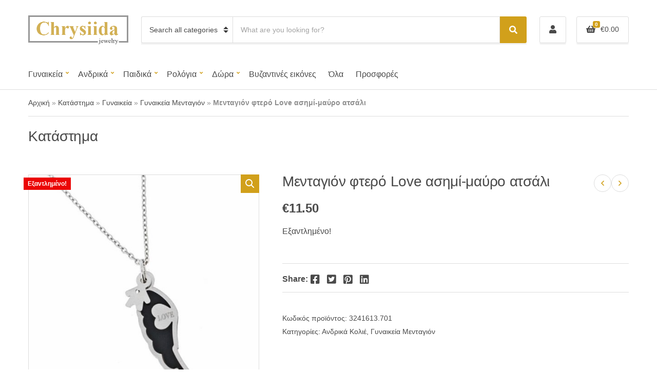

--- FILE ---
content_type: text/html; charset=UTF-8
request_url: https://chrysiida.gr/product/mentagion-ftero-love-asimi-mayro-atsali/
body_size: 22233
content:
<!doctype html>
<html lang="el">
<head>
	<meta charset="UTF-8">
	<meta name="viewport" content="width=device-width, initial-scale=1">
	<meta name='robots' content='index, follow, max-image-preview:large, max-snippet:-1, max-video-preview:-1' />
<!-- Google tag (gtag.js) consent mode dataLayer added by Site Kit -->
<script id="google_gtagjs-js-consent-mode-data-layer">
window.dataLayer = window.dataLayer || [];function gtag(){dataLayer.push(arguments);}
gtag('consent', 'default', {"ad_personalization":"denied","ad_storage":"denied","ad_user_data":"denied","analytics_storage":"denied","functionality_storage":"denied","security_storage":"denied","personalization_storage":"denied","region":["AT","BE","BG","CH","CY","CZ","DE","DK","EE","ES","FI","FR","GB","GR","HR","HU","IE","IS","IT","LI","LT","LU","LV","MT","NL","NO","PL","PT","RO","SE","SI","SK"],"wait_for_update":500});
window._googlesitekitConsentCategoryMap = {"statistics":["analytics_storage"],"marketing":["ad_storage","ad_user_data","ad_personalization"],"functional":["functionality_storage","security_storage"],"preferences":["personalization_storage"]};
window._googlesitekitConsents = {"ad_personalization":"denied","ad_storage":"denied","ad_user_data":"denied","analytics_storage":"denied","functionality_storage":"denied","security_storage":"denied","personalization_storage":"denied","region":["AT","BE","BG","CH","CY","CZ","DE","DK","EE","ES","FI","FR","GB","GR","HR","HU","IE","IS","IT","LI","LT","LU","LV","MT","NL","NO","PL","PT","RO","SE","SI","SK"],"wait_for_update":500};
</script>
<!-- End Google tag (gtag.js) consent mode dataLayer added by Site Kit -->

	<!-- This site is optimized with the Yoast SEO plugin v26.8 - https://yoast.com/product/yoast-seo-wordpress/ -->
	<title>Μενταγιόν φτερό Love ασημί-μαύρο ατσάλι - Chrysiida Jewelry - Κοσμήματα Χρυσηίδα</title>
	<meta name="description" content="Μενταγιόν φτερό Love ατσάλι. Νεανικό unisex σχέδιο από ανοξείδωτο ατσάλι σε ασημί και μαύρο χρώμα. Το μέταλλο δεν μεταβάλλεται και δεν προκαλεί αλλεργία." />
	<link rel="canonical" href="https://chrysiida.gr/product/mentagion-ftero-love-asimi-mayro-atsali/" />
	<meta property="og:locale" content="el_GR" />
	<meta property="og:type" content="article" />
	<meta property="og:title" content="Μενταγιόν φτερό Love ασημί-μαύρο ατσάλι - Chrysiida Jewelry - Κοσμήματα Χρυσηίδα" />
	<meta property="og:description" content="Μενταγιόν φτερό Love ατσάλι. Νεανικό unisex σχέδιο από ανοξείδωτο ατσάλι σε ασημί και μαύρο χρώμα. Το μέταλλο δεν μεταβάλλεται και δεν προκαλεί αλλεργία." />
	<meta property="og:url" content="https://chrysiida.gr/product/mentagion-ftero-love-asimi-mayro-atsali/" />
	<meta property="og:site_name" content="Chrysiida Jewelry - Κοσμήματα Χρυσηίδα" />
	<meta property="article:publisher" content="https://www.facebook.com/chrysiida.gr/" />
	<meta property="article:modified_time" content="2022-04-19T17:09:52+00:00" />
	<meta property="og:image" content="https://i0.wp.com/chrysiida.gr/wp-content/uploads/2020/09/3241613.701.jpg?fit=507%2C507&ssl=1" />
	<meta property="og:image:width" content="507" />
	<meta property="og:image:height" content="507" />
	<meta property="og:image:type" content="image/jpeg" />
	<meta name="twitter:card" content="summary_large_image" />
	<meta name="twitter:label1" content="Εκτιμώμενος χρόνος ανάγνωσης" />
	<meta name="twitter:data1" content="1 λεπτό" />
	<script type="application/ld+json" class="yoast-schema-graph">{"@context":"https://schema.org","@graph":[{"@type":"WebPage","@id":"https://chrysiida.gr/product/mentagion-ftero-love-asimi-mayro-atsali/","url":"https://chrysiida.gr/product/mentagion-ftero-love-asimi-mayro-atsali/","name":"Μενταγιόν φτερό Love ασημί-μαύρο ατσάλι - Chrysiida Jewelry - Κοσμήματα Χρυσηίδα","isPartOf":{"@id":"https://chrysiida.gr/#website"},"primaryImageOfPage":{"@id":"https://chrysiida.gr/product/mentagion-ftero-love-asimi-mayro-atsali/#primaryimage"},"image":{"@id":"https://chrysiida.gr/product/mentagion-ftero-love-asimi-mayro-atsali/#primaryimage"},"thumbnailUrl":"https://chrysiida.gr/wp-content/uploads/2020/09/3241613.701.jpg","datePublished":"2020-09-27T21:35:26+00:00","dateModified":"2022-04-19T17:09:52+00:00","description":"Μενταγιόν φτερό Love ατσάλι. Νεανικό unisex σχέδιο από ανοξείδωτο ατσάλι σε ασημί και μαύρο χρώμα. Το μέταλλο δεν μεταβάλλεται και δεν προκαλεί αλλεργία.","breadcrumb":{"@id":"https://chrysiida.gr/product/mentagion-ftero-love-asimi-mayro-atsali/#breadcrumb"},"inLanguage":"el","potentialAction":[{"@type":"ReadAction","target":["https://chrysiida.gr/product/mentagion-ftero-love-asimi-mayro-atsali/"]}]},{"@type":"ImageObject","inLanguage":"el","@id":"https://chrysiida.gr/product/mentagion-ftero-love-asimi-mayro-atsali/#primaryimage","url":"https://chrysiida.gr/wp-content/uploads/2020/09/3241613.701.jpg","contentUrl":"https://chrysiida.gr/wp-content/uploads/2020/09/3241613.701.jpg","width":507,"height":507},{"@type":"BreadcrumbList","@id":"https://chrysiida.gr/product/mentagion-ftero-love-asimi-mayro-atsali/#breadcrumb","itemListElement":[{"@type":"ListItem","position":1,"name":"Αρχική","item":"https://chrysiida.gr/"},{"@type":"ListItem","position":2,"name":"Κατάστημα","item":"https://chrysiida.gr/katastima/"},{"@type":"ListItem","position":3,"name":"Γυναικεία","item":"https://chrysiida.gr/product-category/gynaikeia-kosmimata/"},{"@type":"ListItem","position":4,"name":"Γυναικεία Μενταγιόν","item":"https://chrysiida.gr/product-category/gynaikeia-kosmimata/gynaikeia-mentagion/"},{"@type":"ListItem","position":5,"name":"Μενταγιόν φτερό Love ασημί-μαύρο ατσάλι"}]},{"@type":"WebSite","@id":"https://chrysiida.gr/#website","url":"https://chrysiida.gr/","name":"Chrysiida Jewelry - Κοσμήματα Χρυσηίδα","description":"Εδώ δημιουργούμε χειροποίητα κοσμήματα εμπνευσμένα από την φύση των Κυθήρων και τον αρχαίο ελληνικό πολιτισμό.","publisher":{"@id":"https://chrysiida.gr/#organization"},"potentialAction":[{"@type":"SearchAction","target":{"@type":"EntryPoint","urlTemplate":"https://chrysiida.gr/?s={search_term_string}"},"query-input":{"@type":"PropertyValueSpecification","valueRequired":true,"valueName":"search_term_string"}}],"inLanguage":"el"},{"@type":"Organization","@id":"https://chrysiida.gr/#organization","name":"Chrysiida Jewelry - Κοσμήματα Χρυσηΐδα","url":"https://chrysiida.gr/","logo":{"@type":"ImageObject","inLanguage":"el","@id":"https://chrysiida.gr/#/schema/logo/image/","url":"https://i0.wp.com/chrysiida.gr/wp-content/uploads/2019/07/chrysiida-co.jpg?fit=640%2C480&ssl=1","contentUrl":"https://i0.wp.com/chrysiida.gr/wp-content/uploads/2019/07/chrysiida-co.jpg?fit=640%2C480&ssl=1","width":640,"height":480,"caption":"Chrysiida Jewelry - Κοσμήματα Χρυσηΐδα"},"image":{"@id":"https://chrysiida.gr/#/schema/logo/image/"},"sameAs":["https://www.facebook.com/chrysiida.gr/","https://www.instagram.com/chrysiida_gr/"]}]}</script>
	<!-- / Yoast SEO plugin. -->


<link rel='dns-prefetch' href='//www.googletagmanager.com' />
<link rel="alternate" title="oEmbed (JSON)" type="application/json+oembed" href="https://chrysiida.gr/wp-json/oembed/1.0/embed?url=https%3A%2F%2Fchrysiida.gr%2Fproduct%2Fmentagion-ftero-love-asimi-mayro-atsali%2F" />
<link rel="alternate" title="oEmbed (XML)" type="text/xml+oembed" href="https://chrysiida.gr/wp-json/oembed/1.0/embed?url=https%3A%2F%2Fchrysiida.gr%2Fproduct%2Fmentagion-ftero-love-asimi-mayro-atsali%2F&#038;format=xml" />
<style id='wp-img-auto-sizes-contain-inline-css'>
img:is([sizes=auto i],[sizes^="auto," i]){contain-intrinsic-size:3000px 1500px}
/*# sourceURL=wp-img-auto-sizes-contain-inline-css */
</style>
<style id='wp-emoji-styles-inline-css'>

	img.wp-smiley, img.emoji {
		display: inline !important;
		border: none !important;
		box-shadow: none !important;
		height: 1em !important;
		width: 1em !important;
		margin: 0 0.07em !important;
		vertical-align: -0.1em !important;
		background: none !important;
		padding: 0 !important;
	}
/*# sourceURL=wp-emoji-styles-inline-css */
</style>
<style id='wp-block-library-inline-css'>
:root{--wp-block-synced-color:#7a00df;--wp-block-synced-color--rgb:122,0,223;--wp-bound-block-color:var(--wp-block-synced-color);--wp-editor-canvas-background:#ddd;--wp-admin-theme-color:#007cba;--wp-admin-theme-color--rgb:0,124,186;--wp-admin-theme-color-darker-10:#006ba1;--wp-admin-theme-color-darker-10--rgb:0,107,160.5;--wp-admin-theme-color-darker-20:#005a87;--wp-admin-theme-color-darker-20--rgb:0,90,135;--wp-admin-border-width-focus:2px}@media (min-resolution:192dpi){:root{--wp-admin-border-width-focus:1.5px}}.wp-element-button{cursor:pointer}:root .has-very-light-gray-background-color{background-color:#eee}:root .has-very-dark-gray-background-color{background-color:#313131}:root .has-very-light-gray-color{color:#eee}:root .has-very-dark-gray-color{color:#313131}:root .has-vivid-green-cyan-to-vivid-cyan-blue-gradient-background{background:linear-gradient(135deg,#00d084,#0693e3)}:root .has-purple-crush-gradient-background{background:linear-gradient(135deg,#34e2e4,#4721fb 50%,#ab1dfe)}:root .has-hazy-dawn-gradient-background{background:linear-gradient(135deg,#faaca8,#dad0ec)}:root .has-subdued-olive-gradient-background{background:linear-gradient(135deg,#fafae1,#67a671)}:root .has-atomic-cream-gradient-background{background:linear-gradient(135deg,#fdd79a,#004a59)}:root .has-nightshade-gradient-background{background:linear-gradient(135deg,#330968,#31cdcf)}:root .has-midnight-gradient-background{background:linear-gradient(135deg,#020381,#2874fc)}:root{--wp--preset--font-size--normal:16px;--wp--preset--font-size--huge:42px}.has-regular-font-size{font-size:1em}.has-larger-font-size{font-size:2.625em}.has-normal-font-size{font-size:var(--wp--preset--font-size--normal)}.has-huge-font-size{font-size:var(--wp--preset--font-size--huge)}.has-text-align-center{text-align:center}.has-text-align-left{text-align:left}.has-text-align-right{text-align:right}.has-fit-text{white-space:nowrap!important}#end-resizable-editor-section{display:none}.aligncenter{clear:both}.items-justified-left{justify-content:flex-start}.items-justified-center{justify-content:center}.items-justified-right{justify-content:flex-end}.items-justified-space-between{justify-content:space-between}.screen-reader-text{border:0;clip-path:inset(50%);height:1px;margin:-1px;overflow:hidden;padding:0;position:absolute;width:1px;word-wrap:normal!important}.screen-reader-text:focus{background-color:#ddd;clip-path:none;color:#444;display:block;font-size:1em;height:auto;left:5px;line-height:normal;padding:15px 23px 14px;text-decoration:none;top:5px;width:auto;z-index:100000}html :where(.has-border-color){border-style:solid}html :where([style*=border-top-color]){border-top-style:solid}html :where([style*=border-right-color]){border-right-style:solid}html :where([style*=border-bottom-color]){border-bottom-style:solid}html :where([style*=border-left-color]){border-left-style:solid}html :where([style*=border-width]){border-style:solid}html :where([style*=border-top-width]){border-top-style:solid}html :where([style*=border-right-width]){border-right-style:solid}html :where([style*=border-bottom-width]){border-bottom-style:solid}html :where([style*=border-left-width]){border-left-style:solid}html :where(img[class*=wp-image-]){height:auto;max-width:100%}:where(figure){margin:0 0 1em}html :where(.is-position-sticky){--wp-admin--admin-bar--position-offset:var(--wp-admin--admin-bar--height,0px)}@media screen and (max-width:600px){html :where(.is-position-sticky){--wp-admin--admin-bar--position-offset:0px}}

/*# sourceURL=wp-block-library-inline-css */
</style><link rel='stylesheet' id='wc-blocks-style-css' href='https://chrysiida.gr/wp-content/plugins/woocommerce/assets/client/blocks/wc-blocks.css?ver=wc-10.4.3' media='all' />
<style id='global-styles-inline-css'>
:root{--wp--preset--aspect-ratio--square: 1;--wp--preset--aspect-ratio--4-3: 4/3;--wp--preset--aspect-ratio--3-4: 3/4;--wp--preset--aspect-ratio--3-2: 3/2;--wp--preset--aspect-ratio--2-3: 2/3;--wp--preset--aspect-ratio--16-9: 16/9;--wp--preset--aspect-ratio--9-16: 9/16;--wp--preset--color--black: #000000;--wp--preset--color--cyan-bluish-gray: #abb8c3;--wp--preset--color--white: #ffffff;--wp--preset--color--pale-pink: #f78da7;--wp--preset--color--vivid-red: #cf2e2e;--wp--preset--color--luminous-vivid-orange: #ff6900;--wp--preset--color--luminous-vivid-amber: #fcb900;--wp--preset--color--light-green-cyan: #7bdcb5;--wp--preset--color--vivid-green-cyan: #00d084;--wp--preset--color--pale-cyan-blue: #8ed1fc;--wp--preset--color--vivid-cyan-blue: #0693e3;--wp--preset--color--vivid-purple: #9b51e0;--wp--preset--color--theme-primary: #ea2c2c;--wp--preset--color--theme-dark-gray: #4A4A4A;--wp--preset--color--theme-medium-gray: #8E8E8E;--wp--preset--color--theme-light-gray: #DDDDDD;--wp--preset--gradient--vivid-cyan-blue-to-vivid-purple: linear-gradient(135deg,rgb(6,147,227) 0%,rgb(155,81,224) 100%);--wp--preset--gradient--light-green-cyan-to-vivid-green-cyan: linear-gradient(135deg,rgb(122,220,180) 0%,rgb(0,208,130) 100%);--wp--preset--gradient--luminous-vivid-amber-to-luminous-vivid-orange: linear-gradient(135deg,rgb(252,185,0) 0%,rgb(255,105,0) 100%);--wp--preset--gradient--luminous-vivid-orange-to-vivid-red: linear-gradient(135deg,rgb(255,105,0) 0%,rgb(207,46,46) 100%);--wp--preset--gradient--very-light-gray-to-cyan-bluish-gray: linear-gradient(135deg,rgb(238,238,238) 0%,rgb(169,184,195) 100%);--wp--preset--gradient--cool-to-warm-spectrum: linear-gradient(135deg,rgb(74,234,220) 0%,rgb(151,120,209) 20%,rgb(207,42,186) 40%,rgb(238,44,130) 60%,rgb(251,105,98) 80%,rgb(254,248,76) 100%);--wp--preset--gradient--blush-light-purple: linear-gradient(135deg,rgb(255,206,236) 0%,rgb(152,150,240) 100%);--wp--preset--gradient--blush-bordeaux: linear-gradient(135deg,rgb(254,205,165) 0%,rgb(254,45,45) 50%,rgb(107,0,62) 100%);--wp--preset--gradient--luminous-dusk: linear-gradient(135deg,rgb(255,203,112) 0%,rgb(199,81,192) 50%,rgb(65,88,208) 100%);--wp--preset--gradient--pale-ocean: linear-gradient(135deg,rgb(255,245,203) 0%,rgb(182,227,212) 50%,rgb(51,167,181) 100%);--wp--preset--gradient--electric-grass: linear-gradient(135deg,rgb(202,248,128) 0%,rgb(113,206,126) 100%);--wp--preset--gradient--midnight: linear-gradient(135deg,rgb(2,3,129) 0%,rgb(40,116,252) 100%);--wp--preset--font-size--small: 13px;--wp--preset--font-size--medium: 20px;--wp--preset--font-size--large: 36px;--wp--preset--font-size--x-large: 42px;--wp--preset--spacing--20: 0.44rem;--wp--preset--spacing--30: 0.67rem;--wp--preset--spacing--40: 1rem;--wp--preset--spacing--50: 1.5rem;--wp--preset--spacing--60: 2.25rem;--wp--preset--spacing--70: 3.38rem;--wp--preset--spacing--80: 5.06rem;--wp--preset--shadow--natural: 6px 6px 9px rgba(0, 0, 0, 0.2);--wp--preset--shadow--deep: 12px 12px 50px rgba(0, 0, 0, 0.4);--wp--preset--shadow--sharp: 6px 6px 0px rgba(0, 0, 0, 0.2);--wp--preset--shadow--outlined: 6px 6px 0px -3px rgb(255, 255, 255), 6px 6px rgb(0, 0, 0);--wp--preset--shadow--crisp: 6px 6px 0px rgb(0, 0, 0);}:where(.is-layout-flex){gap: 0.5em;}:where(.is-layout-grid){gap: 0.5em;}body .is-layout-flex{display: flex;}.is-layout-flex{flex-wrap: wrap;align-items: center;}.is-layout-flex > :is(*, div){margin: 0;}body .is-layout-grid{display: grid;}.is-layout-grid > :is(*, div){margin: 0;}:where(.wp-block-columns.is-layout-flex){gap: 2em;}:where(.wp-block-columns.is-layout-grid){gap: 2em;}:where(.wp-block-post-template.is-layout-flex){gap: 1.25em;}:where(.wp-block-post-template.is-layout-grid){gap: 1.25em;}.has-black-color{color: var(--wp--preset--color--black) !important;}.has-cyan-bluish-gray-color{color: var(--wp--preset--color--cyan-bluish-gray) !important;}.has-white-color{color: var(--wp--preset--color--white) !important;}.has-pale-pink-color{color: var(--wp--preset--color--pale-pink) !important;}.has-vivid-red-color{color: var(--wp--preset--color--vivid-red) !important;}.has-luminous-vivid-orange-color{color: var(--wp--preset--color--luminous-vivid-orange) !important;}.has-luminous-vivid-amber-color{color: var(--wp--preset--color--luminous-vivid-amber) !important;}.has-light-green-cyan-color{color: var(--wp--preset--color--light-green-cyan) !important;}.has-vivid-green-cyan-color{color: var(--wp--preset--color--vivid-green-cyan) !important;}.has-pale-cyan-blue-color{color: var(--wp--preset--color--pale-cyan-blue) !important;}.has-vivid-cyan-blue-color{color: var(--wp--preset--color--vivid-cyan-blue) !important;}.has-vivid-purple-color{color: var(--wp--preset--color--vivid-purple) !important;}.has-black-background-color{background-color: var(--wp--preset--color--black) !important;}.has-cyan-bluish-gray-background-color{background-color: var(--wp--preset--color--cyan-bluish-gray) !important;}.has-white-background-color{background-color: var(--wp--preset--color--white) !important;}.has-pale-pink-background-color{background-color: var(--wp--preset--color--pale-pink) !important;}.has-vivid-red-background-color{background-color: var(--wp--preset--color--vivid-red) !important;}.has-luminous-vivid-orange-background-color{background-color: var(--wp--preset--color--luminous-vivid-orange) !important;}.has-luminous-vivid-amber-background-color{background-color: var(--wp--preset--color--luminous-vivid-amber) !important;}.has-light-green-cyan-background-color{background-color: var(--wp--preset--color--light-green-cyan) !important;}.has-vivid-green-cyan-background-color{background-color: var(--wp--preset--color--vivid-green-cyan) !important;}.has-pale-cyan-blue-background-color{background-color: var(--wp--preset--color--pale-cyan-blue) !important;}.has-vivid-cyan-blue-background-color{background-color: var(--wp--preset--color--vivid-cyan-blue) !important;}.has-vivid-purple-background-color{background-color: var(--wp--preset--color--vivid-purple) !important;}.has-black-border-color{border-color: var(--wp--preset--color--black) !important;}.has-cyan-bluish-gray-border-color{border-color: var(--wp--preset--color--cyan-bluish-gray) !important;}.has-white-border-color{border-color: var(--wp--preset--color--white) !important;}.has-pale-pink-border-color{border-color: var(--wp--preset--color--pale-pink) !important;}.has-vivid-red-border-color{border-color: var(--wp--preset--color--vivid-red) !important;}.has-luminous-vivid-orange-border-color{border-color: var(--wp--preset--color--luminous-vivid-orange) !important;}.has-luminous-vivid-amber-border-color{border-color: var(--wp--preset--color--luminous-vivid-amber) !important;}.has-light-green-cyan-border-color{border-color: var(--wp--preset--color--light-green-cyan) !important;}.has-vivid-green-cyan-border-color{border-color: var(--wp--preset--color--vivid-green-cyan) !important;}.has-pale-cyan-blue-border-color{border-color: var(--wp--preset--color--pale-cyan-blue) !important;}.has-vivid-cyan-blue-border-color{border-color: var(--wp--preset--color--vivid-cyan-blue) !important;}.has-vivid-purple-border-color{border-color: var(--wp--preset--color--vivid-purple) !important;}.has-vivid-cyan-blue-to-vivid-purple-gradient-background{background: var(--wp--preset--gradient--vivid-cyan-blue-to-vivid-purple) !important;}.has-light-green-cyan-to-vivid-green-cyan-gradient-background{background: var(--wp--preset--gradient--light-green-cyan-to-vivid-green-cyan) !important;}.has-luminous-vivid-amber-to-luminous-vivid-orange-gradient-background{background: var(--wp--preset--gradient--luminous-vivid-amber-to-luminous-vivid-orange) !important;}.has-luminous-vivid-orange-to-vivid-red-gradient-background{background: var(--wp--preset--gradient--luminous-vivid-orange-to-vivid-red) !important;}.has-very-light-gray-to-cyan-bluish-gray-gradient-background{background: var(--wp--preset--gradient--very-light-gray-to-cyan-bluish-gray) !important;}.has-cool-to-warm-spectrum-gradient-background{background: var(--wp--preset--gradient--cool-to-warm-spectrum) !important;}.has-blush-light-purple-gradient-background{background: var(--wp--preset--gradient--blush-light-purple) !important;}.has-blush-bordeaux-gradient-background{background: var(--wp--preset--gradient--blush-bordeaux) !important;}.has-luminous-dusk-gradient-background{background: var(--wp--preset--gradient--luminous-dusk) !important;}.has-pale-ocean-gradient-background{background: var(--wp--preset--gradient--pale-ocean) !important;}.has-electric-grass-gradient-background{background: var(--wp--preset--gradient--electric-grass) !important;}.has-midnight-gradient-background{background: var(--wp--preset--gradient--midnight) !important;}.has-small-font-size{font-size: var(--wp--preset--font-size--small) !important;}.has-medium-font-size{font-size: var(--wp--preset--font-size--medium) !important;}.has-large-font-size{font-size: var(--wp--preset--font-size--large) !important;}.has-x-large-font-size{font-size: var(--wp--preset--font-size--x-large) !important;}
/*# sourceURL=global-styles-inline-css */
</style>

<style id='classic-theme-styles-inline-css'>
/*! This file is auto-generated */
.wp-block-button__link{color:#fff;background-color:#32373c;border-radius:9999px;box-shadow:none;text-decoration:none;padding:calc(.667em + 2px) calc(1.333em + 2px);font-size:1.125em}.wp-block-file__button{background:#32373c;color:#fff;text-decoration:none}
/*# sourceURL=/wp-includes/css/classic-themes.min.css */
</style>
<link rel='stylesheet' id='contact-form-7-css' href='https://chrysiida.gr/wp-content/plugins/contact-form-7/includes/css/styles.css?ver=6.1.4' media='all' />
<link rel='stylesheet' id='grmlt-plugin-css' href='https://chrysiida.gr/wp-content/plugins/greek-multi-tool/public/css/grmlt-plugin-public.css?ver=2.4.0' media='all' />
<link rel='stylesheet' id='gutenbee-animations-css' href='https://chrysiida.gr/wp-content/plugins/gutenbee/build/gutenbee.animations.css?ver=2.19.1' media='all' />
<link rel='stylesheet' id='ignition-icons-css' href='https://chrysiida.gr/wp-content/plugins/ignition/inc/assets/vendor/ignition-icons/css/ignition-icons.min.css?ver=3.4.3' media='all' />
<link rel='stylesheet' id='ignition-style-css' href='https://chrysiida.gr/wp-content/plugins/ignition/inc/assets/css/style.min.css?ver=3.4.3' media='all' />
<link rel='stylesheet' id='ignition-woocommerce-css' href='https://chrysiida.gr/wp-content/plugins/ignition/inc/assets/css/woocommerce.min.css?ver=3.4.3' media='all' />
<link rel='stylesheet' id='ignition-vendor-contact-forms-css' href='https://chrysiida.gr/wp-content/plugins/ignition/inc/assets/css/vendor/contact-forms/contact-forms.min.css?ver=3.4.3' media='all' />
<link rel='stylesheet' id='ignition-contact-forms-css' href='https://chrysiida.gr/wp-content/plugins/ignition/inc/assets/css/contact-forms.min.css?ver=3.4.3' media='all' />
<link rel='stylesheet' id='ignition-maxslider-css' href='https://chrysiida.gr/wp-content/plugins/ignition/inc/assets/css/maxslider.min.css?ver=3.4.3' media='all' />
<link rel='stylesheet' id='wcsob-css' href='https://chrysiida.gr/wp-content/plugins/sold-out-badge-for-woocommerce//style.css?ver=b01a44dc6648a9cf7ce891476ad2c753' media='all' />
<style id='wcsob-inline-css'>
.wcsob_soldout { color: #ffffff;background: #EB0505;font-size: 12px;padding-top: 3px;padding-right: 8px;padding-bottom: 3px;padding-left: 8px;font-weight: bold;width: auto;height: auto;border-radius: 0px;z-index: 9999;text-align: center;position: absolute;top: 6px;right: auto;bottom: auto;left: 6px; }.single-product .wcsob_soldout { top: 6px;right: auto;bottom: auto;left: 6px; }
/*# sourceURL=wcsob-inline-css */
</style>
<link rel='stylesheet' id='photoswipe-css' href='https://chrysiida.gr/wp-content/plugins/woocommerce/assets/css/photoswipe/photoswipe.min.css?ver=10.4.3' media='all' />
<link rel='stylesheet' id='photoswipe-default-skin-css' href='https://chrysiida.gr/wp-content/plugins/woocommerce/assets/css/photoswipe/default-skin/default-skin.min.css?ver=10.4.3' media='all' />
<style id='woocommerce-inline-inline-css'>
.woocommerce form .form-row .required { visibility: visible; }
/*# sourceURL=woocommerce-inline-inline-css */
</style>
<link rel='stylesheet' id='cmplz-general-css' href='https://chrysiida.gr/wp-content/plugins/complianz-gdpr/assets/css/cookieblocker.min.css?ver=1769439656' media='all' />
<link rel='stylesheet' id='slick-css' href='https://chrysiida.gr/wp-content/plugins/maxslider/assets/vendor/slick/slick.css?ver=1.6.0' media='all' />
<link rel='stylesheet' id='maxslider-css' href='https://chrysiida.gr/wp-content/plugins/maxslider/assets/css/maxslider.css?ver=1.2.4' media='all' />
<link rel='stylesheet' id='ignition-decorist-style-css' href='https://chrysiida.gr/wp-content/themes/ignition-decorist/style.min.css?ver=1.5.2' media='all' />
<link rel='stylesheet' id='ignition-decorist-woocommerce-css' href='https://chrysiida.gr/wp-content/themes/ignition-decorist/inc/assets/css/woocommerce.min.css?ver=1.5.2' media='all' />
<link rel='stylesheet' id='ignition-decorist-maxslider-css' href='https://chrysiida.gr/wp-content/themes/ignition-decorist/inc/assets/css/maxslider.min.css?ver=1.5.2' media='all' />
<style id='ignition-decorist-generated-styles-inline-css'>
:root { --ignition-body-background-color: #ffffff; --ignition-primary-color: #d1a01b; --ignition-text-color: #4A4A4A; --ignition-secondary-text-color: #8E8E8E; --ignition-headings-color: #4A4A4A; --ignition-border-color: #DDDDDD; --ignition-forms-background-color: #ffffff; --ignition-forms-border-color: #dddddd; --ignition-forms-text-color: #4A4A4A; --ignition-buttons-background-color: #d1a01b; --ignition-buttons-text-color: #ffffff; --ignition-buttons-border-color: #d1a01b; --ignition-primary-font-family: Open Sans; --ignition-secondary-font-family: Open Sans; --ignition-top-bar-background-color: #f9f9f9; --ignition-top-bar-text-color: #4A4A4A; --ignition-top-bar-border-color: #DDDDDD; --ignition-top-bar-transparent-text-color: #ffffff; --ignition-top-bar-transparent-border-color: rgba(255, 255, 255, 0.1); --ignition-header-background-color: #ffffff; --ignition-header-text-color: #4A4A4A; --ignition-header-border-color: #DDDDDD; --ignition-header-submenu-background-color: #ffffff; --ignition-header-submenu-text-color: #4A4A4A; --ignition-header-transparent-text-color: #ffffff; --ignition-header-transparent-border-color: rgba(255, 255, 255, 0.1); --ignition-header-transparent-submenu-bg-color: #ffffff; --ignition-header-transparent-submenu-text-color: #4A4A4A; --ignition-header-sticky-background-color: #ffffff; --ignition-header-sticky-text-color: #4A4A4A; --ignition-header-sticky-border-color: #DDDDDD; --ignition-header-sticky-submenu-background-color: #ffffff; --ignition-header-sticky-submenu-text-color: #4A4A4A; --ignition-mobile-nav-background-color: #ffffff; --ignition-mobile-nav-text-color: #4A4A4A; --ignition-mobile-nav-border-color: #DDDDDD; --ignition-hero-background-color: #f5f5f5; --ignition-hero-primary-text-color: #4A4A4A; --ignition-hero-secondary-text-color: #4A4A4A; --ignition-footer-background-color: #f9f9f9; --ignition-footer-border-color: #DDDDDD; --ignition-footer-title-color: #4A4A4A; --ignition-footer-text-color: #4A4A4A; --ignition-footer-credits-background-color: #f9f9f9; --ignition-footer-credits-text-color: #4A4A4A; --ignition-footer-credits-link-color: #4A4A4A; --ignition-footer-credits-border-color: #DDDDDD; } @media (min-width: calc(1320px + 60px)) { .container, .theme-grid > .wp-block-gutenbee-container-inner, .alignwide .maxslider-slide-content, .alignfull .maxslider-slide-content { width: 1320px; max-width: 100%; } [class*="-template-fullwidth-narrow"] .alignwide { width: calc(1320px - 30px); } .theme-grid > .wp-block-gutenbee-container-inner { padding-left: 15px; padding-right: 15px; } } html { font-size: 16px; } body { font-family: sans-serif; font-weight: 400; font-size: 16px; line-height: 1.5; text-transform: none; letter-spacing: 0em; } h1, h2, h3, h4, h5, h6, .ignition-slideshow .maxslider-slide-title, .maxslider-slide-title { font-family: sans-serif; font-weight: 400; } .navigation-main { font-family: sans-serif; font-weight: 400; font-size: 16px; line-height: 1.25; text-transform: none; letter-spacing: 0em; } .page-hero-title, .page-title { font-family: sans-serif; font-weight: 400; } h1,.page-hero-title,.page-title { font-size: 28px; line-height: 1.15; text-transform: none; letter-spacing: -0.01em; } h2, .wc-block-grid__product-title { font-size: 24px; line-height: 1.15; text-transform: none; letter-spacing: -0.01em; } h3 { font-size: 24px; line-height: 1.2; text-transform: none; letter-spacing: -0.01em; } h4 { font-size: 22px; line-height: 1.25; text-transform: none; letter-spacing: -0.01em; } h5 { font-size: 18px; line-height: 1.25; text-transform: none; letter-spacing: -0.01em; } h6 { font-size: 16px; line-height: 1.32; text-transform: none; letter-spacing: -0.01em; } .widget-title { font-size: 18px; line-height: 1.2; text-transform: none; letter-spacing: -0.01em; } .widget { font-size: 16px; line-height: 1.5; text-transform: none; letter-spacing: 0em; } .btn, .button, .gutenbee-block-button-link, .wp-block-button__link, .comment-reply-link, .ci-item-filter, .maxslider-slide .maxslider-btn, .added_to_cart, input[type="submit"], input[type="reset"], button[type="submit"] { font-family: sans-serif; font-weight: 400; font-size: 16px; line-height: 1.25; text-transform: none; letter-spacing: 0em; } @media (max-width: 991px) { #mobilemenu { display: block; } .head-content-slot-mobile-nav { display: inline-block; } .nav { display: none; } .head-mast-inner { flex-wrap: wrap; margin: 0; padding: 15px 0; } .head-mast-inner .head-content-slot { margin: 0; } .head-mast-inner .head-content-slot-end { margin-left: auto; } .rtl .head-mast-inner .head-content-slot-end { margin-left: 0; margin-right: auto; } .head-mast-inner .head-content-slot-end .head-content-slot-item { margin-left: 5px; } .rtl .head-mast-inner .head-content-slot-end .head-content-slot-item { margin-left: 0; margin-right: 5px; } .site-branding { margin: 0 15px 0 0; width: auto; max-width: 140px; flex: none; } .rtl .site-branding { margin: 0 0 0 15px; } .site-logo { font-size: 26px; } .site-tagline { display: none; } .head-mast-inner .head-content-slot-search-bar { width: 100%; flex: none; order: 10; margin-top: 10px; } .head-mast-inner .head-content-slot-item { margin: 0; } .header-mini-cart-trigger .amount { display: none; } .head-mast-navigation-sticky-container { display: none; } } @media (min-width: 992px) { .page-hero { height: 300px; } } @media (min-width: 576px) and (max-width: 991px) { .page-hero { height: 300px; } } @media (max-width: 575px) { .page-hero { height: 300px; } } 
/*# sourceURL=ignition-decorist-generated-styles-inline-css */
</style>
<script src="https://chrysiida.gr/wp-includes/js/jquery/jquery.min.js?ver=3.7.1" id="jquery-core-js"></script>
<script src="https://chrysiida.gr/wp-includes/js/jquery/jquery-migrate.min.js?ver=3.4.1" id="jquery-migrate-js"></script>
<script src="https://chrysiida.gr/wp-content/plugins/greek-multi-tool/public/js/grmlt-plugin-public.js?ver=2.4.0" id="grmlt-plugin-js"></script>
<script src="https://chrysiida.gr/wp-content/plugins/woocommerce/assets/js/jquery-blockui/jquery.blockUI.min.js?ver=2.7.0-wc.10.4.3" id="wc-jquery-blockui-js" data-wp-strategy="defer"></script>
<script id="wc-add-to-cart-js-extra">
var wc_add_to_cart_params = {"ajax_url":"/wp-admin/admin-ajax.php","wc_ajax_url":"/?wc-ajax=%%endpoint%%","i18n_view_cart":"\u039a\u03b1\u03bb\u03ac\u03b8\u03b9","cart_url":"https://chrysiida.gr/kalathi/","is_cart":"","cart_redirect_after_add":"no"};
//# sourceURL=wc-add-to-cart-js-extra
</script>
<script src="https://chrysiida.gr/wp-content/plugins/woocommerce/assets/js/frontend/add-to-cart.min.js?ver=10.4.3" id="wc-add-to-cart-js" defer data-wp-strategy="defer"></script>
<script src="https://chrysiida.gr/wp-content/plugins/woocommerce/assets/js/zoom/jquery.zoom.min.js?ver=1.7.21-wc.10.4.3" id="wc-zoom-js" defer data-wp-strategy="defer"></script>
<script src="https://chrysiida.gr/wp-content/plugins/woocommerce/assets/js/flexslider/jquery.flexslider.min.js?ver=2.7.2-wc.10.4.3" id="wc-flexslider-js" defer data-wp-strategy="defer"></script>
<script src="https://chrysiida.gr/wp-content/plugins/woocommerce/assets/js/photoswipe/photoswipe.min.js?ver=4.1.1-wc.10.4.3" id="wc-photoswipe-js" defer data-wp-strategy="defer"></script>
<script src="https://chrysiida.gr/wp-content/plugins/woocommerce/assets/js/photoswipe/photoswipe-ui-default.min.js?ver=4.1.1-wc.10.4.3" id="wc-photoswipe-ui-default-js" defer data-wp-strategy="defer"></script>
<script id="wc-single-product-js-extra">
var wc_single_product_params = {"i18n_required_rating_text":"\u03a0\u03b1\u03c1\u03b1\u03ba\u03b1\u03bb\u03bf\u03cd\u03bc\u03b5, \u03b5\u03c0\u03b9\u03bb\u03ad\u03be\u03c4\u03b5 \u03bc\u03af\u03b1 \u03b2\u03b1\u03b8\u03bc\u03bf\u03bb\u03bf\u03b3\u03af\u03b1","i18n_rating_options":["1 \u03b1\u03c0\u03cc 5 \u03b1\u03c3\u03c4\u03ad\u03c1\u03b9\u03b1","2 \u03b1\u03c0\u03cc 5 \u03b1\u03c3\u03c4\u03ad\u03c1\u03b9\u03b1","3 \u03b1\u03c0\u03cc 5 \u03b1\u03c3\u03c4\u03ad\u03c1\u03b9\u03b1","4 \u03b1\u03c0\u03cc 5 \u03b1\u03c3\u03c4\u03ad\u03c1\u03b9\u03b1","5 \u03b1\u03c0\u03cc 5 \u03b1\u03c3\u03c4\u03ad\u03c1\u03b9\u03b1"],"i18n_product_gallery_trigger_text":"View full-screen image gallery","review_rating_required":"yes","flexslider":{"rtl":false,"animation":"slide","smoothHeight":true,"directionNav":false,"controlNav":"thumbnails","slideshow":false,"animationSpeed":500,"animationLoop":false,"allowOneSlide":false},"zoom_enabled":"1","zoom_options":[],"photoswipe_enabled":"1","photoswipe_options":{"shareEl":false,"closeOnScroll":false,"history":false,"hideAnimationDuration":0,"showAnimationDuration":0},"flexslider_enabled":"1"};
//# sourceURL=wc-single-product-js-extra
</script>
<script src="https://chrysiida.gr/wp-content/plugins/woocommerce/assets/js/frontend/single-product.min.js?ver=10.4.3" id="wc-single-product-js" defer data-wp-strategy="defer"></script>
<script src="https://chrysiida.gr/wp-content/plugins/woocommerce/assets/js/js-cookie/js.cookie.min.js?ver=2.1.4-wc.10.4.3" id="wc-js-cookie-js" data-wp-strategy="defer"></script>
<script src="https://chrysiida.gr/wp-content/plugins/greek-multi-tool/admin/functions/function.js?ver=b01a44dc6648a9cf7ce891476ad2c753" id="grmlt_custom_js-js"></script>

<!-- Google tag (gtag.js) snippet added by Site Kit -->
<!-- Google Analytics snippet added by Site Kit -->
<script src="https://www.googletagmanager.com/gtag/js?id=GT-K4LJX34" id="google_gtagjs-js" async></script>
<script id="google_gtagjs-js-after">
window.dataLayer = window.dataLayer || [];function gtag(){dataLayer.push(arguments);}
gtag("set","linker",{"domains":["chrysiida.gr"]});
gtag("js", new Date());
gtag("set", "developer_id.dZTNiMT", true);
gtag("config", "GT-K4LJX34", {"googlesitekit_post_type":"product"});
 window._googlesitekit = window._googlesitekit || {}; window._googlesitekit.throttledEvents = []; window._googlesitekit.gtagEvent = (name, data) => { var key = JSON.stringify( { name, data } ); if ( !! window._googlesitekit.throttledEvents[ key ] ) { return; } window._googlesitekit.throttledEvents[ key ] = true; setTimeout( () => { delete window._googlesitekit.throttledEvents[ key ]; }, 5 ); gtag( "event", name, { ...data, event_source: "site-kit" } ); }; 
//# sourceURL=google_gtagjs-js-after
</script>
<link rel="https://api.w.org/" href="https://chrysiida.gr/wp-json/" /><link rel="alternate" title="JSON" type="application/json" href="https://chrysiida.gr/wp-json/wp/v2/product/13174" /><link rel="EditURI" type="application/rsd+xml" title="RSD" href="https://chrysiida.gr/xmlrpc.php?rsd" />

<link rel='shortlink' href='https://chrysiida.gr/?p=13174' />
<meta name="generator" content="Site Kit by Google 1.170.0" />	<noscript><style>.woocommerce-product-gallery{ opacity: 1 !important; }</style></noscript>
	<style>.recentcomments a{display:inline !important;padding:0 !important;margin:0 !important;}</style>
<!-- Google Tag Manager snippet added by Site Kit -->
<script>
			( function( w, d, s, l, i ) {
				w[l] = w[l] || [];
				w[l].push( {'gtm.start': new Date().getTime(), event: 'gtm.js'} );
				var f = d.getElementsByTagName( s )[0],
					j = d.createElement( s ), dl = l != 'dataLayer' ? '&l=' + l : '';
				j.async = true;
				j.src = 'https://www.googletagmanager.com/gtm.js?id=' + i + dl;
				f.parentNode.insertBefore( j, f );
			} )( window, document, 'script', 'dataLayer', 'GTM-P8WRTFV4' );
			
</script>

<!-- End Google Tag Manager snippet added by Site Kit -->
<link rel="icon" href="https://chrysiida.gr/wp-content/uploads/2019/05/cropped-c-90x90.png" sizes="32x32" />
<link rel="icon" href="https://chrysiida.gr/wp-content/uploads/2019/05/cropped-c-300x300.png" sizes="192x192" />
<link rel="apple-touch-icon" href="https://chrysiida.gr/wp-content/uploads/2019/05/cropped-c-300x300.png" />
<meta name="msapplication-TileImage" content="https://chrysiida.gr/wp-content/uploads/2019/05/cropped-c-300x300.png" />
		<style id="wp-custom-css">
			.term-decoration .page-hero::before {
	background-color: transparent;
}

.page-hero::before {
	background-color: transparent;
}
.grecaptcha-badge{
	visibility: collapse !important;  
}

.widget_product_categories .current-cat-parent > a, .widget_product_categories .current-cat > a{
 color:#d2b055;   
}
.widget_product_categories .current-cat > .count{
 background:#d2b055;   
}
.widget li:hover > .count{
 background:#d2b055;   
}
.social-icon:hover {
    border-color: #d2b055;
    color: #d2b055;
}

.variations td.label label {
    display: none;
}
pre {
    background-color: #fff;
    white-space: normal;
}

.main {
    padding: 25px;
}		</style>
		<link rel='stylesheet' id='ignition-shortcode-minicart-css' href='https://chrysiida.gr/wp-content/plugins/ignition/inc/assets/css/minicart.min.css?ver=3.4.3' media='all' />
</head>
<body class="wp-singular product-template-default single single-product postid-13174 wp-custom-logo wp-embed-responsive wp-theme-ignition-decorist theme-ignition-decorist ignition-header-type-normal ignition-page-title-bg-off ignition-page-title-normal-on ignition-page-title-subtitle-on ignition-page-breadcrumb-on ignition-site-layout-content_sidebar ignition-side-mode-site-layout-boxed ignition-top-bar-visible-off ignition-header-menu-layout-full_right ignition-header-fullwidth-off ignition-header-sticky-on ignition-header-sticky-type-permanent ignition-mobile-nav-slide-right-off ignition-page-title-horz-align-left ignition-blog-layout-content_sidebar ignition-blog-posts-layout-1col-horz ignition-footer-visible-on ignition-site-title-off ignition-site-description-off ignition-no-main-padding-off wcsob-outofstock-product woocommerce woocommerce-page woocommerce-no-js ignition-shop-layout-sidebar_content">
		<!-- Google Tag Manager (noscript) snippet added by Site Kit -->
		<noscript>
			<iframe src="https://www.googletagmanager.com/ns.html?id=GTM-P8WRTFV4" height="0" width="0" style="display:none;visibility:hidden"></iframe>
		</noscript>
		<!-- End Google Tag Manager (noscript) snippet added by Site Kit -->
		<div><a class="skip-link sr-only sr-only-focusable" href="#site-content">Skip to the content</a></div>
	
	<div class="page-wrap">

		
<header class="header header-sticky sticky-permanent header-theme header-normal"
        data-mobile-breakpoint="991"
>

	
	<div class="head-mast">

		
		<div class="container">
			<div class="row">
				<div class="col-12">
					<div class="head-mast-inner">
						<div class="head-content-slot-mobile-nav">
							
<a href="#mobilemenu" class="mobile-nav-trigger">
	<span class="ignition-icons ignition-icons-bars"></span>
	<span class="sr-only">
		Menu	</span>
</a>
						</div>

						
<div class="site-branding">
	<div class="site-logo"><a href="https://chrysiida.gr/" class="custom-logo-link" rel="home"><img width="380" height="110" src="https://chrysiida.gr/wp-content/uploads/2019/05/chrysiida-shop.png" class="custom-logo" alt="Chrysiida Jewelry &#8211; Κοσμήματα Χρυσηίδα" decoding="async"   /></a></div></div>

						<div class="head-content-slot head-content-slot-search-bar">
								<div class="head-search-form-wrap">
		<form class="category-search-form form-ajax-enabled" action="https://chrysiida.gr/" method="get">
			<label for="category-search-name" class="sr-only" >
				Category name			</label>

			<select  name='product_cat' id='category-search-name' class='category-search-select'>
	<option value=''>Search all categories</option>
	<option class="level-0" value="gynaikeia-kosmimata">Γυναικεία</option>
	<option class="level-1" value="gynaikeia-skoylarikia">&nbsp;&nbsp;&nbsp;Γυναικεία Σκουλαρίκια</option>
	<option class="level-1" value="gynaikeia-set">&nbsp;&nbsp;&nbsp;Γυναικεία Σετ</option>
	<option class="level-1" value="gynaikeia-vrachiolia">&nbsp;&nbsp;&nbsp;Γυναικεία Βραχιόλια</option>
	<option class="level-1" value="gynaikeia-dachtylidia">&nbsp;&nbsp;&nbsp;Γυναικεία Δαχτυλίδια</option>
	<option class="level-1" value="gynaikeia-kolie">&nbsp;&nbsp;&nbsp;Γυναικεία Κολιέ</option>
	<option class="level-1" value="gynaikeia-mentagion">&nbsp;&nbsp;&nbsp;Γυναικεία Μενταγιόν</option>
	<option class="level-1" value="gynaikeies-alysides">&nbsp;&nbsp;&nbsp;Γυναικείες Αλυσίδες</option>
	<option class="level-1" value="gynaikeies-karfitses">&nbsp;&nbsp;&nbsp;Γυναικείες Καρφίτσες</option>
	<option class="level-1" value="vrachiolia-podioy">&nbsp;&nbsp;&nbsp;Γυναικεία Βραχιόλια ποδιού</option>
	<option class="level-0" value="paidika-kosmimata">Παιδικά</option>
	<option class="level-1" value="paidika-kolie">&nbsp;&nbsp;&nbsp;Παιδικά Κολιέ</option>
	<option class="level-1" value="paidika-vrachiolia">&nbsp;&nbsp;&nbsp;Παιδικά Βραχιόλια</option>
	<option class="level-1" value="paidika-skoylarikia">&nbsp;&nbsp;&nbsp;Παιδικά Σκουλαρίκια</option>
	<option class="level-1" value="paidika-dachtylidia">&nbsp;&nbsp;&nbsp;Παιδικά Δαχτυλίδια</option>
	<option class="level-1" value="paidika-mentagion">&nbsp;&nbsp;&nbsp;Παιδικά Μενταγιόν</option>
	<option class="level-1" value="paidikoi-stayroi">&nbsp;&nbsp;&nbsp;Παιδικοί Σταυροί</option>
	<option class="level-1" value="paramanes-fylachta">&nbsp;&nbsp;&nbsp;Παραμάνες &#8211; Φυλαχτά</option>
	<option class="level-0" value="rologia">Ρολόγια</option>
	<option class="level-1" value="andrika-rologia">&nbsp;&nbsp;&nbsp;Ανδρικά Ρολόγια</option>
	<option class="level-1" value="gynaikeia-rologia">&nbsp;&nbsp;&nbsp;Γυναικεία Ρολόγια</option>
	<option class="level-1" value="paidika-efivika-rologia">&nbsp;&nbsp;&nbsp;Παιδικά-Εφηβικά Ρολόγια</option>
	<option class="level-1" value="loyrakia">&nbsp;&nbsp;&nbsp;Λουράκια</option>
	<option class="level-0" value="andrika-kosmimata">Ανδρικά</option>
	<option class="level-1" value="andrika-vrachiolia">&nbsp;&nbsp;&nbsp;Ανδρικά Βραχιόλια</option>
	<option class="level-1" value="andrikoi-stayroi">&nbsp;&nbsp;&nbsp;Ανδρικοί Σταυροί</option>
	<option class="level-1" value="maniketokoympa">&nbsp;&nbsp;&nbsp;Μανικετόκουμπα</option>
	<option class="level-1" value="andrika-kolie">&nbsp;&nbsp;&nbsp;Ανδρικά Κολιέ</option>
	<option class="level-1" value="andrikes-alysides">&nbsp;&nbsp;&nbsp;Ανδρικές Αλυσίδες</option>
	<option class="level-1" value="andrika-dachtylidia">&nbsp;&nbsp;&nbsp;Ανδρικά Δαχτυλίδια</option>
	<option class="level-1" value="andrika-skoularikia">&nbsp;&nbsp;&nbsp;Ανδρικά σκουλαρίκια</option>
	<option class="level-0" value="dora">Δώρα</option>
	<option class="level-1" value="mprelok">&nbsp;&nbsp;&nbsp;Μπρελόκ</option>
	<option class="level-1" value="dora-gennisis-vaftisis">&nbsp;&nbsp;&nbsp;Δώρα Γέννησης &#8211; Βάφτισης</option>
	<option class="level-1" value="dora-gamoy">&nbsp;&nbsp;&nbsp;Δώρα Γάμου</option>
	<option class="level-1" value="christoygenniatika-goyria">&nbsp;&nbsp;&nbsp;Χριστουγεννιάτικα γούρια</option>
	<option class="level-1" value="goyria">&nbsp;&nbsp;&nbsp;Γούρια</option>
	<option class="level-1" value="kompoloi">&nbsp;&nbsp;&nbsp;Κομπολόι</option>
	<option class="level-1" value="gouria-autokinitou">&nbsp;&nbsp;&nbsp;Γούρια αυτοκινήτου</option>
	<option class="level-1" value="stylo">&nbsp;&nbsp;&nbsp;Στυλό</option>
	<option class="level-0" value="eikones">Βυζαντινές εικόνες</option>
	<option class="level-0" value="proothisi">Προώθηση</option>
	<option class="level-1" value="special-winter-sales">&nbsp;&nbsp;&nbsp;Special Winter Sales</option>
	<option class="level-1" value="spring-collection">&nbsp;&nbsp;&nbsp;Spring collection</option>
	<option class="level-1" value="summer-collection">&nbsp;&nbsp;&nbsp;SUMMER COLLECTION</option>
	<option class="level-1" value="kalokairines-prosfores">&nbsp;&nbsp;&nbsp;Καλοκαιρινές Προσφορές</option>
	<option class="level-1" value="prosfores-friday">&nbsp;&nbsp;&nbsp;Προσφορές Black Friday</option>
	<option class="level-1" value="nea-syllogi">&nbsp;&nbsp;&nbsp;ΝΕΑ ΣΥΛΛΟΓΗ</option>
</select>

			<div class="category-search-input-wrap">
				<label for="category-search-input" class="sr-only">
					Search products:				</label>
				<input
					type="text"
					class="category-search-input"
					id="category-search-input"
					placeholder="What are you looking for?"
					name="s"
					autocomplete="off"
				/>

				<ul class="category-search-results">
					<li class="category-search-results-item">
						<a href="">
															<div class="category-search-results-item-thumb">
									<img src="https://chrysiida.gr/wp-content/uploads/woocommerce-placeholder-150x150.png" alt="Search result item thumbnail">
								</div>
							
							<div class="category-search-results-item-content">
								<p class="category-search-results-item-title"></p>
																	<p class="category-search-results-item-price"></p>
																									<p class="category-search-results-item-excerpt"></p>
															</div>
						</a>
					</li>
				</ul>
				<span class="category-search-spinner"></span>
				<input type="hidden" name="post_type" value="product" />
			</div>

			<button type="submit" class="category-search-btn">
				<span class="ignition-icons ignition-icons-search"></span><span class="sr-only">Search</span>
			</button>
		</form>
	</div>
							</div>

												<div class="head-content-slot head-content-slot-end">
							<div class="head-content-slot-item"><span class="ignition-icon-link">
		<a href="https://chrysiida.gr/logariasmos/">
							<span class="ignition-icons ignition-icons-user"></span>
						</a>
	</span></div><div class="head-content-slot-item"><div class="head-mini-cart-wrap">
		<div class="header-mini-cart">
			<a href="#" class="header-mini-cart-trigger">
					<span class="header-mini-cart-trigger-text">
		<span class="header-mini-cart-icon">
			<span class="ignition-icons ignition-icons-shopping-basket"></span>
			<span class="header-mini-cart-count">
				0			</span>
		</span>
		<span class="header-mini-cart-total">
			<span class="woocommerce-Price-amount amount"><span class="woocommerce-Price-currencySymbol">&euro;</span>0.00</span>		</span>
	</span>
				</a>

			<div class="header-mini-cart-contents">

				<div class="widget woocommerce widget_shopping_cart">
					<h3 class="widget-title">Cart</h3>

					<div class="widget_shopping_cart_content">
						

	<p class="woocommerce-mini-cart__empty-message">No products in the cart.</p>


					</div>
				</div>

			</div>
		</div>
	</div></div>						</div>
					</div>
				</div>
			</div>
		</div>

		
	</div>

	<div class="head-mast-navigation">
		<div class="container">
			<div class="row">
				<div class="col-12">
					<div class="head-mast-navigation-inner">
						<nav class="nav"><ul id="header-menu-1" class="navigation-main ignition-menu-menu-1"><li id="menu-item-1713" class="menu-item menu-item-type-taxonomy menu-item-object-product_cat current-product-ancestor menu-item-has-children menu-item-1713"><a href="https://chrysiida.gr/product-category/gynaikeia-kosmimata/">Γυναικεία</a>
<ul class="sub-menu">
	<li id="menu-item-1720" class="menu-item menu-item-type-taxonomy menu-item-object-product_cat menu-item-1720"><a href="https://chrysiida.gr/product-category/gynaikeia-kosmimata/gynaikeies-alysides/">Αλυσίδες</a></li>
	<li id="menu-item-1714" class="menu-item menu-item-type-taxonomy menu-item-object-product_cat menu-item-1714"><a href="https://chrysiida.gr/product-category/gynaikeia-kosmimata/gynaikeia-vrachiolia/">Βραχιόλια</a></li>
	<li id="menu-item-14711" class="menu-item menu-item-type-taxonomy menu-item-object-product_cat menu-item-14711"><a href="https://chrysiida.gr/product-category/gynaikeia-kosmimata/vrachiolia-podioy/">Βραχιόλια ποδιού</a></li>
	<li id="menu-item-1715" class="menu-item menu-item-type-taxonomy menu-item-object-product_cat menu-item-1715"><a href="https://chrysiida.gr/product-category/gynaikeia-kosmimata/gynaikeia-dachtylidia/">Δαχτυλίδια</a></li>
	<li id="menu-item-1721" class="menu-item menu-item-type-taxonomy menu-item-object-product_cat menu-item-1721"><a href="https://chrysiida.gr/product-category/gynaikeia-kosmimata/gynaikeies-karfitses/">Καρφίτσες</a></li>
	<li id="menu-item-1716" class="menu-item menu-item-type-taxonomy menu-item-object-product_cat menu-item-1716"><a href="https://chrysiida.gr/product-category/gynaikeia-kosmimata/gynaikeia-kolie/">Κολιέ</a></li>
	<li id="menu-item-1717" class="menu-item menu-item-type-taxonomy menu-item-object-product_cat current-product-ancestor current-menu-parent current-product-parent menu-item-1717"><a href="https://chrysiida.gr/product-category/gynaikeia-kosmimata/gynaikeia-mentagion/">Μενταγιόν</a></li>
	<li id="menu-item-1718" class="menu-item menu-item-type-taxonomy menu-item-object-product_cat menu-item-1718"><a href="https://chrysiida.gr/product-category/gynaikeia-kosmimata/gynaikeia-set/">Σετ</a></li>
	<li id="menu-item-1719" class="menu-item menu-item-type-taxonomy menu-item-object-product_cat menu-item-1719"><a href="https://chrysiida.gr/product-category/gynaikeia-kosmimata/gynaikeia-skoylarikia/">Σκουλαρίκια</a></li>
</ul>
</li>
<li id="menu-item-1706" class="menu-item menu-item-type-taxonomy menu-item-object-product_cat current-product-ancestor menu-item-has-children menu-item-1706"><a href="https://chrysiida.gr/product-category/andrika-kosmimata/">Ανδρικά</a>
<ul class="sub-menu">
	<li id="menu-item-1711" class="menu-item menu-item-type-taxonomy menu-item-object-product_cat menu-item-1711"><a href="https://chrysiida.gr/product-category/andrika-kosmimata/andrikes-alysides/">Αλυσίδες</a></li>
	<li id="menu-item-1707" class="menu-item menu-item-type-taxonomy menu-item-object-product_cat menu-item-1707"><a href="https://chrysiida.gr/product-category/andrika-kosmimata/andrika-vrachiolia/">Βραχιόλια</a></li>
	<li id="menu-item-1708" class="menu-item menu-item-type-taxonomy menu-item-object-product_cat menu-item-1708"><a href="https://chrysiida.gr/product-category/andrika-kosmimata/andrika-dachtylidia/">Δαχτυλίδια</a></li>
	<li id="menu-item-1709" class="menu-item menu-item-type-taxonomy menu-item-object-product_cat menu-item-1709"><a href="https://chrysiida.gr/product-category/andrika-kosmimata/maniketokoympa/">Μανικετόκουμπα</a></li>
	<li id="menu-item-1710" class="menu-item menu-item-type-taxonomy menu-item-object-product_cat current-product-ancestor current-menu-parent current-product-parent menu-item-1710"><a href="https://chrysiida.gr/product-category/andrika-kosmimata/andrika-kolie/">Μενταγιόν</a></li>
	<li id="menu-item-1712" class="menu-item menu-item-type-taxonomy menu-item-object-product_cat menu-item-1712"><a href="https://chrysiida.gr/product-category/andrika-kosmimata/andrikoi-stayroi/">Σταυροί</a></li>
	<li id="menu-item-12986" class="menu-item menu-item-type-taxonomy menu-item-object-product_cat menu-item-12986"><a href="https://chrysiida.gr/product-category/andrika-kosmimata/andrika-skoularikia/">Σκουλαρίκια</a></li>
</ul>
</li>
<li id="menu-item-1728" class="menu-item menu-item-type-taxonomy menu-item-object-product_cat menu-item-has-children menu-item-1728"><a href="https://chrysiida.gr/product-category/paidika-kosmimata/">Παιδικά</a>
<ul class="sub-menu">
	<li id="menu-item-1729" class="menu-item menu-item-type-taxonomy menu-item-object-product_cat menu-item-1729"><a href="https://chrysiida.gr/product-category/paidika-kosmimata/paidika-vrachiolia/">Βραχιόλια</a></li>
	<li id="menu-item-1730" class="menu-item menu-item-type-taxonomy menu-item-object-product_cat menu-item-1730"><a href="https://chrysiida.gr/product-category/paidika-kosmimata/paidika-dachtylidia/">Δαχτυλίδια</a></li>
	<li id="menu-item-1731" class="menu-item menu-item-type-taxonomy menu-item-object-product_cat menu-item-1731"><a href="https://chrysiida.gr/product-category/paidika-kosmimata/paidika-kolie/">Κολιέ</a></li>
	<li id="menu-item-1732" class="menu-item menu-item-type-taxonomy menu-item-object-product_cat menu-item-1732"><a href="https://chrysiida.gr/product-category/paidika-kosmimata/paidika-mentagion/">Μενταγιόν</a></li>
	<li id="menu-item-1733" class="menu-item menu-item-type-taxonomy menu-item-object-product_cat menu-item-1733"><a href="https://chrysiida.gr/product-category/paidika-kosmimata/paidika-skoylarikia/">Σκουλαρίκια</a></li>
	<li id="menu-item-1736" class="menu-item menu-item-type-taxonomy menu-item-object-product_cat menu-item-1736"><a href="https://chrysiida.gr/product-category/paidika-kosmimata/paramanes-fylachta/">Παραμάνες &#8211; Φυλαχτά</a></li>
	<li id="menu-item-1735" class="menu-item menu-item-type-taxonomy menu-item-object-product_cat menu-item-1735"><a href="https://chrysiida.gr/product-category/paidika-kosmimata/paidikoi-stayroi/">Σταυροί</a></li>
</ul>
</li>
<li id="menu-item-1737" class="menu-item menu-item-type-taxonomy menu-item-object-product_cat menu-item-has-children menu-item-1737"><a href="https://chrysiida.gr/product-category/rologia/">Ρολόγια</a>
<ul class="sub-menu">
	<li id="menu-item-1738" class="menu-item menu-item-type-taxonomy menu-item-object-product_cat menu-item-1738"><a href="https://chrysiida.gr/product-category/rologia/andrika-rologia/">Ανδρικά</a></li>
	<li id="menu-item-1739" class="menu-item menu-item-type-taxonomy menu-item-object-product_cat menu-item-1739"><a href="https://chrysiida.gr/product-category/rologia/gynaikeia-rologia/">Γυναικεία</a></li>
	<li id="menu-item-1740" class="menu-item menu-item-type-taxonomy menu-item-object-product_cat menu-item-1740"><a href="https://chrysiida.gr/product-category/rologia/paidika-efivika-rologia/">Παιδικά</a></li>
	<li id="menu-item-12684" class="menu-item menu-item-type-taxonomy menu-item-object-product_cat menu-item-12684"><a href="https://chrysiida.gr/product-category/rologia/loyrakia/">Λουράκια</a></li>
</ul>
</li>
<li id="menu-item-1722" class="menu-item menu-item-type-taxonomy menu-item-object-product_cat menu-item-has-children menu-item-1722"><a href="https://chrysiida.gr/product-category/dora/">Δώρα</a>
<ul class="sub-menu">
	<li id="menu-item-8449" class="menu-item menu-item-type-taxonomy menu-item-object-product_cat menu-item-has-children menu-item-8449"><a href="https://chrysiida.gr/product-category/dora/goyria/">Γούρια</a>
	<ul class="sub-menu">
		<li id="menu-item-16568" class="menu-item menu-item-type-taxonomy menu-item-object-product_cat menu-item-16568"><a href="https://chrysiida.gr/product-category/dora/gouria-autokinitou/">Γούρια αυτοκινήτου</a></li>
		<li id="menu-item-1726" class="menu-item menu-item-type-taxonomy menu-item-object-product_cat menu-item-1726"><a href="https://chrysiida.gr/product-category/dora/christoygenniatika-goyria/">Χριστουγεννιάτικα</a></li>
	</ul>
</li>
	<li id="menu-item-1723" class="menu-item menu-item-type-taxonomy menu-item-object-product_cat menu-item-1723"><a href="https://chrysiida.gr/product-category/dora/dora-gennisis-vaftisis/">Δώρα Γέννησης &#8211; Βάφτισης</a></li>
	<li id="menu-item-1724" class="menu-item menu-item-type-taxonomy menu-item-object-product_cat menu-item-1724"><a href="https://chrysiida.gr/product-category/dora/dora-gamoy/">Δώρα Γάμου</a></li>
	<li id="menu-item-13257" class="menu-item menu-item-type-taxonomy menu-item-object-product_cat menu-item-13257"><a href="https://chrysiida.gr/product-category/dora/kompoloi/">Κομπολόι</a></li>
	<li id="menu-item-1727" class="menu-item menu-item-type-taxonomy menu-item-object-product_cat menu-item-1727"><a href="https://chrysiida.gr/product-category/dora/mprelok/">Μπρελόκ</a></li>
	<li id="menu-item-18660" class="menu-item menu-item-type-taxonomy menu-item-object-product_cat menu-item-18660"><a href="https://chrysiida.gr/product-category/dora/stylo/">Στυλό</a></li>
</ul>
</li>
<li id="menu-item-1725" class="menu-item menu-item-type-taxonomy menu-item-object-product_cat menu-item-1725"><a href="https://chrysiida.gr/product-category/eikones/">Βυζαντινές εικόνες</a></li>
<li id="menu-item-1389" class="menu-item menu-item-type-post_type menu-item-object-page menu-item-1389"><a href="https://chrysiida.gr/katastima/">Όλα</a></li>
<li id="menu-item-11470" class="menu-item menu-item-type-post_type menu-item-object-page menu-item-11470"><a href="https://chrysiida.gr/prosfores/">Προσφορές</a></li>
</ul></nav>					</div>
				</div>
			</div>
		</div>
	</div>
</header>

		<div class="site-content-wrap">

			<div class="section-pre-main page-breadcrumb">
			<div class="container">
				<div class="row ">
					<div class="col-12">
						<div class="ignition-breadcrumbs" ><span><span><a href="https://chrysiida.gr/">Αρχική</a></span> » <span><a href="https://chrysiida.gr/katastima/">Κατάστημα</a></span> » <span><a href="https://chrysiida.gr/product-category/gynaikeia-kosmimata/">Γυναικεία</a></span> » <span><a href="https://chrysiida.gr/product-category/gynaikeia-kosmimata/gynaikeia-mentagion/">Γυναικεία Μενταγιόν</a></span> » <span class="breadcrumb_last" aria-current="page"><strong>Μενταγιόν φτερό Love ασημί-μαύρο ατσάλι</strong></span></span></div>					</div>
				</div>
			</div>
		</div>
		
<main class="main">

	
<div class="page-title-wrap page-title-align-left">
	<div class="container">
		<div class="row ">
			<div class="col-12">
				<div class="page-title-content">
					<div class="page-title">Κατάστημα</div>				</div>
			</div>
		</div>
	</div>
</div>

	<div class="container">

		
	<div class="row ">

		<div id="site-content" class="col-12">

							
				<div class="woocommerce-notices-wrapper"></div><div id="product-13174" class="product type-product post-13174 status-publish first outofstock product_cat-andrika-kolie product_cat-gynaikeia-mentagion has-post-thumbnail taxable shipping-taxable purchasable product-type-simple ignition-product-gallery-image-count-0">

			<div class="product-nav">
					<a href="https://chrysiida.gr/product/mentagion-ftero-love-epichryso-atsali/" class="product-nav-prev"><span class="sr-only">Previous product</span><span class="ignition-icons ignition-icons-angle-left"></span></a>
							<a href="https://chrysiida.gr/product/vrachioli-asimenio-mati-filntisi-stayros/" class="product-nav-next"><span class="sr-only">Next product</span><span class="ignition-icons ignition-icons-angle-right"></span></a>
				</div>
	<div class="woocommerce-product-gallery woocommerce-product-gallery--with-images woocommerce-product-gallery--columns-4 images" data-columns="4" style="opacity: 0; transition: opacity .25s ease-in-out;">
	<div class="woocommerce-product-gallery__wrapper">
		<div data-thumb="https://chrysiida.gr/wp-content/uploads/2020/09/3241613.701-150x150.jpg" data-thumb-alt="Μενταγιόν φτερό Love ασημί-μαύρο ατσάλι" data-thumb-srcset="https://chrysiida.gr/wp-content/uploads/2020/09/3241613.701-150x150.jpg 150w, https://chrysiida.gr/wp-content/uploads/2020/09/3241613.701-300x300.jpg 300w, https://chrysiida.gr/wp-content/uploads/2020/09/3241613.701-100x100.jpg 100w, https://chrysiida.gr/wp-content/uploads/2020/09/3241613.701-90x90.jpg 90w, https://chrysiida.gr/wp-content/uploads/2020/09/3241613.701-160x160.jpg 160w, https://chrysiida.gr/wp-content/uploads/2020/09/3241613.701.jpg 507w"  data-thumb-sizes="(max-width: 150px) 100vw, 150px" class="woocommerce-product-gallery__image"><a href="https://chrysiida.gr/wp-content/uploads/2020/09/3241613.701.jpg"><img width="507" height="507" src="https://chrysiida.gr/wp-content/uploads/2020/09/3241613.701.jpg" class="wp-post-image" alt="Μενταγιόν φτερό Love ασημί-μαύρο ατσάλι" data-caption="" data-src="https://chrysiida.gr/wp-content/uploads/2020/09/3241613.701.jpg" data-large_image="https://chrysiida.gr/wp-content/uploads/2020/09/3241613.701.jpg" data-large_image_width="507" data-large_image_height="507" decoding="async" fetchpriority="high" srcset="https://chrysiida.gr/wp-content/uploads/2020/09/3241613.701.jpg 507w, https://chrysiida.gr/wp-content/uploads/2020/09/3241613.701-150x150.jpg 150w, https://chrysiida.gr/wp-content/uploads/2020/09/3241613.701-300x300.jpg 300w, https://chrysiida.gr/wp-content/uploads/2020/09/3241613.701-100x100.jpg 100w, https://chrysiida.gr/wp-content/uploads/2020/09/3241613.701-90x90.jpg 90w, https://chrysiida.gr/wp-content/uploads/2020/09/3241613.701-160x160.jpg 160w" sizes="(max-width: 507px) 100vw, 507px" /></a></div>	</div>
</div>

	<span class="wcsob_soldout">Εξαντλημένο!</span>
	
	<div class="summary entry-summary">
		<div class="ignition-product-summary-wrap"><h1 class="product_title entry-title">Μενταγιόν φτερό Love ασημί-μαύρο ατσάλι</h1><p class="price"><span class="woocommerce-Price-amount amount"><bdi><span class="woocommerce-Price-currencySymbol">&euro;</span>11.50</bdi></span></p>
<p class="wcsob_soldout_text">Εξαντλημένο!</p><div id="ppcp-recaptcha-v2-container" style="margin:20px 0;"></div>
<div class="entry-section entry-section-social-share">
	<span class="social-share-label">
		Share:	</span>
	<ul class="list-social-share-icons">
								<li>
				<a
					class="ignition-social-sharing-icon entry-share entry-share-facebook"
					href="https://www.facebook.com/sharer.php?u=https://chrysiida.gr/product/mentagion-ftero-love-asimi-mayro-atsali/"
					target="_blank"				>
					<span class="ignition-icons ignition-icons-facebook-square"></span>
					<span class="sr-only"> Facebook</span>
				</a>
			</li>
								<li>
				<a
					class="ignition-social-sharing-icon entry-share entry-share-twitter"
					href="https://twitter.com/share?url=https://chrysiida.gr/product/mentagion-ftero-love-asimi-mayro-atsali/"
					target="_blank"				>
					<span class="ignition-icons ignition-icons-twitter-square"></span>
					<span class="sr-only"> Twitter</span>
				</a>
			</li>
								<li>
				<a
					class="ignition-social-sharing-icon entry-share entry-share-pinterest"
					href="https://pinterest.com/pin/create/bookmarklet/?url=https://chrysiida.gr/product/mentagion-ftero-love-asimi-mayro-atsali/&amp;description=Μενταγιόν φτερό Love ασημί-μαύρο ατσάλι&amp;media=https://chrysiida.gr/wp-content/uploads/2020/09/3241613.701.jpg"
					target="_blank"				>
					<span class="ignition-icons ignition-icons-pinterest-square"></span>
					<span class="sr-only"> Pinterest</span>
				</a>
			</li>
								<li>
				<a
					class="ignition-social-sharing-icon entry-share entry-share-linkedin"
					href="https://www.linkedin.com/sharing/share-offsite/?url=https://chrysiida.gr/product/mentagion-ftero-love-asimi-mayro-atsali/"
					target="_blank"				>
					<span class="ignition-icons ignition-icons-linkedin"></span>
					<span class="sr-only"> LinkedIn</span>
				</a>
			</li>
			</ul>
</div>

<div class="product_meta">

	
	
		<span class="sku_wrapper">Κωδικός προϊόντος: <span class="sku">3241613.701</span></span>

	
	<span class="posted_in">Κατηγορίες: <a href="https://chrysiida.gr/product-category/andrika-kosmimata/andrika-kolie/" rel="tag">Ανδρικά Κολιέ</a>, <a href="https://chrysiida.gr/product-category/gynaikeia-kosmimata/gynaikeia-mentagion/" rel="tag">Γυναικεία Μενταγιόν</a></span>
	
	
</div>
</div><!-- /.ignition-product-summary-wrap -->	</div>

	
	<div class="woocommerce-tabs wc-tabs-wrapper">
		<ul class="tabs wc-tabs" role="tablist">
							<li role="presentation" class="description_tab" id="tab-title-description">
					<a href="#tab-description" role="tab" aria-controls="tab-description">
						Περιγραφή					</a>
				</li>
							<li role="presentation" class="additional_information_tab" id="tab-title-additional_information">
					<a href="#tab-additional_information" role="tab" aria-controls="tab-additional_information">
						Επιπλέον πληροφορίες					</a>
				</li>
					</ul>
					<div class="woocommerce-Tabs-panel woocommerce-Tabs-panel--description panel entry-content wc-tab" id="tab-description" role="tabpanel" aria-labelledby="tab-title-description">
				
	<h2>Περιγραφή</h2>

<p>Μενταγιόν φτερό Love ατσάλι.</p>
<p>Νεανικό unisex σχέδιο από ανοξείδωτο ατσάλι σε ασημί και μαύρο χρώμα.</p>
<p>Το μέταλλο δεν μεταβάλλεται και δεν προκαλεί αλλεργία.</p>
<p>Διαστάσεις 1×3 cm.</p>
<p>Μήκος αλυσίδας 45 cm.</p>
			</div>
					<div class="woocommerce-Tabs-panel woocommerce-Tabs-panel--additional_information panel entry-content wc-tab" id="tab-additional_information" role="tabpanel" aria-labelledby="tab-title-additional_information">
				
	<h2>Επιπλέον πληροφορίες</h2>

<table class="woocommerce-product-attributes shop_attributes" aria-label="Λεπτομέρειες προϊόντος">
			<tr class="woocommerce-product-attributes-item woocommerce-product-attributes-item--attribute_pa_chr-oma">
			<th class="woocommerce-product-attributes-item__label" scope="row">Χρώμα μετάλλου</th>
			<td class="woocommerce-product-attributes-item__value"><p><a href="https://chrysiida.gr/chr-oma/asimenio/" rel="tag">Ασημί</a>, <a href="https://chrysiida.gr/chr-oma/mayro/" rel="tag">Μαύρο</a></p>
</td>
		</tr>
			<tr class="woocommerce-product-attributes-item woocommerce-product-attributes-item--attribute_pa_fylo">
			<th class="woocommerce-product-attributes-item__label" scope="row">Φύλο</th>
			<td class="woocommerce-product-attributes-item__value"><p>Ανδρικό, Γυναικείο</p>
</td>
		</tr>
			<tr class="woocommerce-product-attributes-item woocommerce-product-attributes-item--attribute_pa_metallo">
			<th class="woocommerce-product-attributes-item__label" scope="row">Μέταλλο</th>
			<td class="woocommerce-product-attributes-item__value"><p><a href="https://chrysiida.gr/metallo/anoxeidoto-atsali/" rel="tag">Ανοξείδωτο ατσάλι</a></p>
</td>
		</tr>
			<tr class="woocommerce-product-attributes-item woocommerce-product-attributes-item--attribute_pa_schedio">
			<th class="woocommerce-product-attributes-item__label" scope="row">Σχέδιο</th>
			<td class="woocommerce-product-attributes-item__value"><p>Μοντέρνο</p>
</td>
		</tr>
	</table>
			</div>
		
			</div>


	<section class="related products">

					<h2>Σχετικά προϊόντα</h2>
				<ul class="products columns-4 mobile-columns-1">

			
					<li class="product type-product post-12541 status-publish first outofstock product_cat-gynaikeia-mentagion product_cat-paidika-mentagion has-post-thumbnail taxable shipping-taxable purchasable product-type-simple ignition-product-gallery-image-count-0">
	<div class="entry-item entry-item-product"><a href="https://chrysiida.gr/product/mentagion-kardia-spaei-sti-mesi-epichryso-atsali-2/" class="woocommerce-LoopProduct-link woocommerce-loop-product__link">
	<span class="wcsob_soldout">Εξαντλημένο!</span>
		<div class="entry-item-thumb">
	<img width="750" height="750" src="https://chrysiida.gr/wp-content/uploads/2020/08/3051388-e1685989692609-750x750.jpg" class="attachment-woocommerce_thumbnail size-woocommerce_thumbnail" alt="Μενταγιόν καρδιά σπάει στη μέση επίχρυσο ατσάλι" decoding="async" loading="lazy" srcset="https://chrysiida.gr/wp-content/uploads/2020/08/3051388-e1685989692609-750x750.jpg 750w, https://chrysiida.gr/wp-content/uploads/2020/08/3051388-e1685989692609-150x150.jpg 150w, https://chrysiida.gr/wp-content/uploads/2020/08/3051388-e1685989692609-560x560.jpg 560w, https://chrysiida.gr/wp-content/uploads/2020/08/3051388-e1685989692609-300x300.jpg 300w, https://chrysiida.gr/wp-content/uploads/2020/08/3051388-e1685989692609-768x768.jpg 768w, https://chrysiida.gr/wp-content/uploads/2020/08/3051388-e1685989692609-100x100.jpg 100w, https://chrysiida.gr/wp-content/uploads/2020/08/3051388-e1685989692609-520x520.jpg 520w, https://chrysiida.gr/wp-content/uploads/2020/08/3051388-e1685989692609-90x90.jpg 90w, https://chrysiida.gr/wp-content/uploads/2020/08/3051388-e1685989692609.jpg 800w" sizes="auto, (max-width: 750px) 100vw, 750px" />	</div>
		<p class="product-category-title">Γυναικεία Μενταγιόν, Παιδικά Μενταγιόν</p>
	<h2 class="woocommerce-loop-product__title">Μενταγιόν καρδιά σπάει στη μέση επίχρυσο ατσάλι</h2>
	<span class="price"><span class="woocommerce-Price-amount amount"><bdi><span class="woocommerce-Price-currencySymbol">&euro;</span>14.00</bdi></span></span>
</a><a href="https://chrysiida.gr/product/mentagion-kardia-spaei-sti-mesi-epichryso-atsali-2/" aria-describedby="woocommerce_loop_add_to_cart_link_describedby_12541" data-quantity="1" class="button product_type_simple" data-product_id="12541" data-product_sku="32410637" aria-label="Διαβάστε περισσότερα για &ldquo;Μενταγιόν καρδιά σπάει στη μέση επίχρυσο ατσάλι&rdquo;" rel="nofollow" data-success_message="">Διαβάστε περισσότερα</a>	<span id="woocommerce_loop_add_to_cart_link_describedby_12541" class="screen-reader-text">
			</span>
</div></li>

			
					<li class="product type-product post-11919 status-publish onbackorder product_cat-gynaikeia-mentagion product_tag-vyzantina-kosmimata product_tag-cheiropoiita-kosmimata has-post-thumbnail taxable shipping-taxable purchasable product-type-simple ignition-product-gallery-image-count-2">
	<div class="entry-item entry-item-product"><a href="https://chrysiida.gr/product/gynaikeio-vyzantino-mentagion-akoyamarin/" class="woocommerce-LoopProduct-link woocommerce-loop-product__link">	<div class="entry-item-thumb">
	<img width="750" height="750" src="https://chrysiida.gr/wp-content/uploads/2020/05/LK01-e1591290429913-750x750.jpg" class="attachment-woocommerce_thumbnail size-woocommerce_thumbnail" alt="Γυναικείο βυζαντινό μενταγιόν Ακουαμαρίν" decoding="async" loading="lazy" srcset="https://chrysiida.gr/wp-content/uploads/2020/05/LK01-e1591290429913-750x750.jpg 750w, https://chrysiida.gr/wp-content/uploads/2020/05/LK01-e1591290429913-150x150.jpg 150w, https://chrysiida.gr/wp-content/uploads/2020/05/LK01-e1591290429913-560x560.jpg 560w, https://chrysiida.gr/wp-content/uploads/2020/05/LK01-e1591290429913-300x300.jpg 300w, https://chrysiida.gr/wp-content/uploads/2020/05/LK01-e1591290429913-768x768.jpg 768w, https://chrysiida.gr/wp-content/uploads/2020/05/LK01-e1591290429913-100x100.jpg 100w, https://chrysiida.gr/wp-content/uploads/2020/05/LK01-e1591290429913-520x520.jpg 520w, https://chrysiida.gr/wp-content/uploads/2020/05/LK01-e1591290429913-90x90.jpg 90w, https://chrysiida.gr/wp-content/uploads/2020/05/LK01-e1591290429913.jpg 1000w" sizes="auto, (max-width: 750px) 100vw, 750px" /><img width="750" height="750" src="https://chrysiida.gr/wp-content/uploads/2020/05/LK01-2-1-e1591290858767-750x750.jpg" class="attachment-woocommerce_thumbnail size-woocommerce_thumbnail" alt="" decoding="async" loading="lazy" srcset="https://chrysiida.gr/wp-content/uploads/2020/05/LK01-2-1-e1591290858767-750x750.jpg 750w, https://chrysiida.gr/wp-content/uploads/2020/05/LK01-2-1-e1591290858767-150x150.jpg 150w, https://chrysiida.gr/wp-content/uploads/2020/05/LK01-2-1-e1591290858767-560x560.jpg 560w, https://chrysiida.gr/wp-content/uploads/2020/05/LK01-2-1-e1591290858767-300x300.jpg 300w, https://chrysiida.gr/wp-content/uploads/2020/05/LK01-2-1-e1591290858767-768x768.jpg 768w, https://chrysiida.gr/wp-content/uploads/2020/05/LK01-2-1-e1591290858767-100x100.jpg 100w, https://chrysiida.gr/wp-content/uploads/2020/05/LK01-2-1-e1591290858767-520x520.jpg 520w, https://chrysiida.gr/wp-content/uploads/2020/05/LK01-2-1-e1591290858767-90x90.jpg 90w, https://chrysiida.gr/wp-content/uploads/2020/05/LK01-2-1-e1591290858767.jpg 1000w" sizes="auto, (max-width: 750px) 100vw, 750px" />	</div>
		<p class="product-category-title">Γυναικεία Μενταγιόν</p>
	<h2 class="woocommerce-loop-product__title">Γυναικείο βυζαντινό μενταγιόν Ακουαμαρίν</h2>
	<span class="price"><span class="woocommerce-Price-amount amount"><bdi><span class="woocommerce-Price-currencySymbol">&euro;</span>84.00</bdi></span></span>
</a><a href="/product/mentagion-ftero-love-asimi-mayro-atsali/?add-to-cart=11919" aria-describedby="woocommerce_loop_add_to_cart_link_describedby_11919" data-quantity="1" class="button product_type_simple add_to_cart_button ajax_add_to_cart" data-product_id="11919" data-product_sku="LK01" aria-label="Προσθήκη στο καλάθι: &ldquo;Γυναικείο βυζαντινό μενταγιόν Ακουαμαρίν&rdquo;" rel="nofollow" data-success_message="&ldquo;Γυναικείο βυζαντινό μενταγιόν Ακουαμαρίν&rdquo; has been added to your cart" role="button">Προσθήκη στο καλάθι</a>	<span id="woocommerce_loop_add_to_cart_link_describedby_11919" class="screen-reader-text">
			</span>
</div></li>

			
					<li class="product type-product post-12773 status-publish instock product_cat-andrika-kolie product_cat-gynaikeia-mentagion has-post-thumbnail taxable shipping-taxable purchasable product-type-simple ignition-product-gallery-image-count-0">
	<div class="entry-item entry-item-product"><a href="https://chrysiida.gr/product/mentagion-asimenio-kardia-spasti/" class="woocommerce-LoopProduct-link woocommerce-loop-product__link">	<div class="entry-item-thumb">
	<img width="612" height="612" src="https://chrysiida.gr/wp-content/uploads/2020/08/1052320.jpg" class="attachment-woocommerce_thumbnail size-woocommerce_thumbnail" alt="Μενταγιόν ασημένιο καρδιά σπαστή" decoding="async" loading="lazy" srcset="https://chrysiida.gr/wp-content/uploads/2020/08/1052320.jpg 612w, https://chrysiida.gr/wp-content/uploads/2020/08/1052320-150x150.jpg 150w, https://chrysiida.gr/wp-content/uploads/2020/08/1052320-560x560.jpg 560w, https://chrysiida.gr/wp-content/uploads/2020/08/1052320-300x300.jpg 300w, https://chrysiida.gr/wp-content/uploads/2020/08/1052320-100x100.jpg 100w, https://chrysiida.gr/wp-content/uploads/2020/08/1052320-520x520.jpg 520w, https://chrysiida.gr/wp-content/uploads/2020/08/1052320-90x90.jpg 90w, https://chrysiida.gr/wp-content/uploads/2020/08/1052320-160x160.jpg 160w" sizes="auto, (max-width: 612px) 100vw, 612px" />	</div>
		<p class="product-category-title">Ανδρικά Κολιέ, Γυναικεία Μενταγιόν</p>
	<h2 class="woocommerce-loop-product__title">Μενταγιόν ασημένιο καρδιά σπαστή</h2>
	<span class="price"><span class="woocommerce-Price-amount amount"><bdi><span class="woocommerce-Price-currencySymbol">&euro;</span>12.00</bdi></span></span>
</a><a href="/product/mentagion-ftero-love-asimi-mayro-atsali/?add-to-cart=12773" aria-describedby="woocommerce_loop_add_to_cart_link_describedby_12773" data-quantity="1" class="button product_type_simple add_to_cart_button ajax_add_to_cart" data-product_id="12773" data-product_sku="1052320" aria-label="Προσθήκη στο καλάθι: &ldquo;Μενταγιόν ασημένιο καρδιά σπαστή&rdquo;" rel="nofollow" data-success_message="&ldquo;Μενταγιόν ασημένιο καρδιά σπαστή&rdquo; has been added to your cart" role="button">Προσθήκη στο καλάθι</a>	<span id="woocommerce_loop_add_to_cart_link_describedby_12773" class="screen-reader-text">
			</span>
</div></li>

			
					<li class="product type-product post-12146 status-publish last instock product_cat-gynaikeia-mentagion product_tag-asimenios-stayros product_tag-oryktes-petres has-post-thumbnail taxable shipping-taxable purchasable product-type-simple ignition-product-gallery-image-count-1">
	<div class="entry-item entry-item-product"><a href="https://chrysiida.gr/product/gynaikeios-asimenios-stayros-kechrimpari/" class="woocommerce-LoopProduct-link woocommerce-loop-product__link">	<div class="entry-item-thumb">
	<img width="750" height="750" src="https://chrysiida.gr/wp-content/uploads/2020/06/1051749-750x750.png" class="attachment-woocommerce_thumbnail size-woocommerce_thumbnail" alt="Γυναικείος ασημένιος σταυρός κεχριμπάρι." decoding="async" loading="lazy" srcset="https://chrysiida.gr/wp-content/uploads/2020/06/1051749-750x750.png 750w, https://chrysiida.gr/wp-content/uploads/2020/06/1051749-150x150.png 150w, https://chrysiida.gr/wp-content/uploads/2020/06/1051749-510x510.png 510w, https://chrysiida.gr/wp-content/uploads/2020/06/1051749-160x160.png 160w" sizes="auto, (max-width: 750px) 100vw, 750px" /><img width="574" height="574" src="https://chrysiida.gr/wp-content/uploads/2020/06/1051749-2.jpg" class="attachment-woocommerce_thumbnail size-woocommerce_thumbnail" alt="Γυναικείος ασημένιος σταυρός κεχριμπάρι." decoding="async" loading="lazy" srcset="https://chrysiida.gr/wp-content/uploads/2020/06/1051749-2.jpg 574w, https://chrysiida.gr/wp-content/uploads/2020/06/1051749-2-150x150.jpg 150w, https://chrysiida.gr/wp-content/uploads/2020/06/1051749-2-560x560.jpg 560w, https://chrysiida.gr/wp-content/uploads/2020/06/1051749-2-300x300.jpg 300w, https://chrysiida.gr/wp-content/uploads/2020/06/1051749-2-100x100.jpg 100w, https://chrysiida.gr/wp-content/uploads/2020/06/1051749-2-520x520.jpg 520w, https://chrysiida.gr/wp-content/uploads/2020/06/1051749-2-90x90.jpg 90w" sizes="auto, (max-width: 574px) 100vw, 574px" />	</div>
		<p class="product-category-title">Γυναικεία Μενταγιόν</p>
	<h2 class="woocommerce-loop-product__title">Γυναικείος ασημένιος σταυρός κεχριμπάρι</h2>
	<span class="price"><span class="woocommerce-Price-amount amount"><bdi><span class="woocommerce-Price-currencySymbol">&euro;</span>42.80</bdi></span></span>
</a><a href="/product/mentagion-ftero-love-asimi-mayro-atsali/?add-to-cart=12146" aria-describedby="woocommerce_loop_add_to_cart_link_describedby_12146" data-quantity="1" class="button product_type_simple add_to_cart_button ajax_add_to_cart" data-product_id="12146" data-product_sku="1051749" aria-label="Προσθήκη στο καλάθι: &ldquo;Γυναικείος ασημένιος σταυρός κεχριμπάρι&rdquo;" rel="nofollow" data-success_message="&ldquo;Γυναικείος ασημένιος σταυρός κεχριμπάρι&rdquo; has been added to your cart" role="button">Προσθήκη στο καλάθι</a>	<span id="woocommerce_loop_add_to_cart_link_describedby_12146" class="screen-reader-text">
			</span>
</div></li>

			
		</ul>

	</section>
	</div>


			
		</div>

		
	</div>

			
	</div>

	
</main>


	</div> <!-- .site-content-wrap -->

	

	<footer class="footer">

		
		<div class="footer-widgets">
	<div class="container">
		<div class="row">
							<div class="col-lg-4 col-12">
											<div id="media_image-4" class="widget widget_media_image"><h3 class="widget-title">Μεταφορικές Εταιρείες</h3><img width="300" height="83" src="https://chrysiida.gr/wp-content/uploads/2019/05/apostoli-1-300x83.png" class="image wp-image-1079  attachment-medium size-medium" alt="" style="max-width: 100%; height: auto;" decoding="async" loading="lazy" srcset="https://chrysiida.gr/wp-content/uploads/2019/05/apostoli-1-300x83.png 300w, https://chrysiida.gr/wp-content/uploads/2019/05/apostoli-1.png 318w" sizes="auto, (max-width: 300px) 100vw, 300px" /></div><div id="nav_menu-1" class="widget widget_nav_menu"><nav class="menu-footer1-container" aria-label="Μενού"><ul id="menu-footer1" class="menu ignition-menu-footer1"><li id="menu-item-2000" class="menu-item menu-item-type-post_type menu-item-object-page menu-item-2000"><a href="https://chrysiida.gr/katastima/">Κατάστημα</a></li>
<li id="menu-item-2002" class="menu-item menu-item-type-post_type menu-item-object-page menu-item-2002"><a href="https://chrysiida.gr/logariasmos/">Ο Λογαριασμός μου</a></li>
<li id="menu-item-1999" class="menu-item menu-item-type-post_type menu-item-object-page menu-item-1999"><a href="https://chrysiida.gr/kalathi/">Καλάθι</a></li>
<li id="menu-item-2003" class="menu-item menu-item-type-post_type menu-item-object-page menu-item-2003"><a href="https://chrysiida.gr/schetika-me-emas/">Σχετικά με Εμάς</a></li>
<li id="menu-item-676" class="menu-item menu-item-type-post_type menu-item-object-page menu-item-676"><a href="https://chrysiida.gr/epikoinonia/">Επικοινωνία</a></li>
<li id="menu-item-673" class="menu-item menu-item-type-post_type menu-item-object-page menu-item-673"><a href="https://chrysiida.gr/tropoi-apostolis/">Τρόποι Αποστολής</a></li>
<li id="menu-item-674" class="menu-item menu-item-type-post_type menu-item-object-page menu-item-674"><a href="https://chrysiida.gr/tropoi-pliromis/">Τρόποι Πληρωμής</a></li>
<li id="menu-item-672" class="menu-item menu-item-type-post_type menu-item-object-page menu-item-672"><a href="https://chrysiida.gr/epistrofes/">Επιστροφές</a></li>
<li id="menu-item-2001" class="menu-item menu-item-type-post_type menu-item-object-page menu-item-2001"><a href="https://chrysiida.gr/noymero-dachtylidioy/">Μέγεθος Δακτυλιδιού</a></li>
<li id="menu-item-685" class="menu-item menu-item-type-post_type menu-item-object-page menu-item-privacy-policy menu-item-685"><a rel="privacy-policy" href="https://chrysiida.gr/prosopika-dedomena/">Προσωπικά Δεδομένα</a></li>
<li id="menu-item-675" class="menu-item menu-item-type-post_type menu-item-object-page menu-item-675"><a href="https://chrysiida.gr/oroi-chrisis/">Όροι Χρήσης</a></li>
</ul></nav></div>									</div>
							<div class="col-lg-4 col-12">
											<div id="media_image-3" class="widget widget_media_image"><h3 class="widget-title">Συνεργαζόμενες Τράπεζες</h3><img width="300" height="83" src="https://chrysiida.gr/wp-content/uploads/2019/07/trapezes3-300x83.jpg" class="image wp-image-2767  attachment-medium size-medium" alt="" style="max-width: 100%; height: auto;" decoding="async" loading="lazy" srcset="https://chrysiida.gr/wp-content/uploads/2019/07/trapezes3-300x83.jpg 300w, https://chrysiida.gr/wp-content/uploads/2019/07/trapezes3.jpg 318w" sizes="auto, (max-width: 300px) 100vw, 300px" /></div><div id="text-3" class="widget widget_text"><h3 class="widget-title">Εξυπηρέτηση E-shop</h3>			<div class="textwidget"><p>Τηλέφωνο επικοινωνίας: 2736.033761<br />
email: info@chrysiida.gr</p>
<p><strong>Τηλεφωνική Εξυπηρέτηση:</strong><br />
Δευτέρα &#8211; Παρασκευή: 10.00-19.00<br />
Σάββατο: 10.00-14.00</p>
</div>
		</div>									</div>
							<div class="col-lg-4 col-12">
											<div id="media_image-2" class="widget widget_media_image"><h3 class="widget-title">Τρόποι Ηλ. Πληρωμής</h3><img width="300" height="83" src="https://chrysiida.gr/wp-content/uploads/2019/06/tropoiPliromis2-300x83.png" class="image wp-image-2056  attachment-medium size-medium" alt="" style="max-width: 100%; height: auto;" decoding="async" loading="lazy" srcset="https://chrysiida.gr/wp-content/uploads/2019/06/tropoiPliromis2-300x83.png 300w, https://chrysiida.gr/wp-content/uploads/2019/06/tropoiPliromis2.png 318w" sizes="auto, (max-width: 300px) 100vw, 300px" /></div><div id="text-4" class="widget widget_text">			<div class="textwidget"><p><a href="https://paycenter.piraeusbank.gr/redirection/Content/HTML/3DSecure_el.html"><img loading="lazy" decoding="async" class="size-full wp-image-1996 alignleft" src="https://chrysiida.gr/wp-content/uploads/2019/06/vbv.jpg" alt="" width="70" height="35" /> <img loading="lazy" decoding="async" class="size-full wp-image-1997 alignleft" src="https://chrysiida.gr/wp-content/uploads/2019/06/sc_68x37.gif" alt="" width="68" height="37" /></a><img loading="lazy" decoding="async" class="size-full wp-image-1998 alignnone" src="https://chrysiida.gr/wp-content/uploads/2019/06/PB_blue_EN.png" alt="" width="88" height="70" /></p>
<p>&nbsp;</p>
<p>&nbsp;</p>
<p>&nbsp;</p>
<p>&nbsp;</p>
</div>
		</div>									</div>
					</div>
	</div>
</div>

			<div class="footer-info">
		<div class="container">
			<div class="row align-items-center">
				<div class="col-md-6 col-12">
											<div class="footer-content-slot">
							<div class="footer-content-slot-item">All Rights Reserved © <a href="https://www.chrysiida.gr" title="Chrysiida Jewelry">Chrysiida Jewelry</a></div>						</div>
									</div>

				<div class="col-md-6 col-12">
											<div class="footer-content-slot footer-content-slot-end">
							<div class="footer-content-slot-item">Powered by <a href="https://www.kappagram.com" title="Web Media Services">Kappagram</a> - Developed in <a href="https://visitkythera.com" title="Kythera">Kythera</a> Greece</div>						</div>
									</div>
			</div>
		</div>
	</div>

		
<button class="btn-to-top">
	<span class="sr-only">Scroll to the top</span>
	<span class="ignition-icons ignition-icons-arrow-up"></span>
</button>

		
	</footer>


</div> <!-- .page-wrap -->


<div class="navigation-mobile-wrap">
	<a href="#nav-dismiss" class="navigation-mobile-dismiss">
		Close Menu	</a>
	<ul class="navigation-mobile"></ul>
</div>

<script type="speculationrules">
{"prefetch":[{"source":"document","where":{"and":[{"href_matches":"/*"},{"not":{"href_matches":["/wp-*.php","/wp-admin/*","/wp-content/uploads/*","/wp-content/*","/wp-content/plugins/*","/wp-content/themes/ignition-decorist/*","/*\\?(.+)"]}},{"not":{"selector_matches":"a[rel~=\"nofollow\"]"}},{"not":{"selector_matches":".no-prefetch, .no-prefetch a"}}]},"eagerness":"conservative"}]}
</script>
<script type="application/ld+json">{"@context":"https://schema.org/","@type":"Product","@id":"https://chrysiida.gr/product/mentagion-ftero-love-asimi-mayro-atsali/#product","name":"\u039c\u03b5\u03bd\u03c4\u03b1\u03b3\u03b9\u03cc\u03bd \u03c6\u03c4\u03b5\u03c1\u03cc Love \u03b1\u03c3\u03b7\u03bc\u03af-\u03bc\u03b1\u03cd\u03c1\u03bf \u03b1\u03c4\u03c3\u03ac\u03bb\u03b9","url":"https://chrysiida.gr/product/mentagion-ftero-love-asimi-mayro-atsali/","description":"\u039c\u03b5\u03bd\u03c4\u03b1\u03b3\u03b9\u03cc\u03bd \u03c6\u03c4\u03b5\u03c1\u03cc Love \u03b1\u03c4\u03c3\u03ac\u03bb\u03b9.\r\n\r\n\u039d\u03b5\u03b1\u03bd\u03b9\u03ba\u03cc unisex \u03c3\u03c7\u03ad\u03b4\u03b9\u03bf \u03b1\u03c0\u03cc \u03b1\u03bd\u03bf\u03be\u03b5\u03af\u03b4\u03c9\u03c4\u03bf \u03b1\u03c4\u03c3\u03ac\u03bb\u03b9 \u03c3\u03b5 \u03b1\u03c3\u03b7\u03bc\u03af \u03ba\u03b1\u03b9 \u03bc\u03b1\u03cd\u03c1\u03bf \u03c7\u03c1\u03ce\u03bc\u03b1.\r\n\r\n\u03a4\u03bf \u03bc\u03ad\u03c4\u03b1\u03bb\u03bb\u03bf \u03b4\u03b5\u03bd \u03bc\u03b5\u03c4\u03b1\u03b2\u03ac\u03bb\u03bb\u03b5\u03c4\u03b1\u03b9 \u03ba\u03b1\u03b9 \u03b4\u03b5\u03bd \u03c0\u03c1\u03bf\u03ba\u03b1\u03bb\u03b5\u03af \u03b1\u03bb\u03bb\u03b5\u03c1\u03b3\u03af\u03b1.\r\n\r\n\u0394\u03b9\u03b1\u03c3\u03c4\u03ac\u03c3\u03b5\u03b9\u03c2 1\u00d73 cm.\r\n\r\n\u039c\u03ae\u03ba\u03bf\u03c2 \u03b1\u03bb\u03c5\u03c3\u03af\u03b4\u03b1\u03c2 45 cm.","image":"https://chrysiida.gr/wp-content/uploads/2020/09/3241613.701.jpg","sku":"3241613.701","offers":[{"@type":"Offer","priceSpecification":[{"@type":"UnitPriceSpecification","price":"11.50","priceCurrency":"EUR","valueAddedTaxIncluded":true,"validThrough":"2027-12-31"}],"priceValidUntil":"2027-12-31","availability":"https://schema.org/OutOfStock","url":"https://chrysiida.gr/product/mentagion-ftero-love-asimi-mayro-atsali/","seller":{"@type":"Organization","name":"Chrysiida Jewelry - \u039a\u03bf\u03c3\u03bc\u03ae\u03bc\u03b1\u03c4\u03b1 \u03a7\u03c1\u03c5\u03c3\u03b7\u03af\u03b4\u03b1","url":"https://chrysiida.gr"}}]}</script>
<div id="photoswipe-fullscreen-dialog" class="pswp" tabindex="-1" role="dialog" aria-modal="true" aria-hidden="true" aria-label="Full screen image">
	<div class="pswp__bg"></div>
	<div class="pswp__scroll-wrap">
		<div class="pswp__container">
			<div class="pswp__item"></div>
			<div class="pswp__item"></div>
			<div class="pswp__item"></div>
		</div>
		<div class="pswp__ui pswp__ui--hidden">
			<div class="pswp__top-bar">
				<div class="pswp__counter"></div>
				<button class="pswp__button pswp__button--zoom" aria-label="Μεγέθυνση/Σμίκρυνση"></button>
				<button class="pswp__button pswp__button--fs" aria-label="Εναλλαγή πλήρους οθόνης"></button>
				<button class="pswp__button pswp__button--share" aria-label="Μοιραστείτε"></button>
				<button class="pswp__button pswp__button--close" aria-label="Κλείσιμο (Esc)"></button>
				<div class="pswp__preloader">
					<div class="pswp__preloader__icn">
						<div class="pswp__preloader__cut">
							<div class="pswp__preloader__donut"></div>
						</div>
					</div>
				</div>
			</div>
			<div class="pswp__share-modal pswp__share-modal--hidden pswp__single-tap">
				<div class="pswp__share-tooltip"></div>
			</div>
			<button class="pswp__button pswp__button--arrow--left" aria-label="Προηγούμενο (βέλος αριστερά)"></button>
			<button class="pswp__button pswp__button--arrow--right" aria-label="Επόμενο (βέλος δεξιά)"></button>
			<div class="pswp__caption">
				<div class="pswp__caption__center"></div>
			</div>
		</div>
	</div>
</div>
	<script>
		(function () {
			var c = document.body.className;
			c = c.replace(/woocommerce-no-js/, 'woocommerce-js');
			document.body.className = c;
		})();
	</script>
				<script data-category="functional">
											</script>
			<script src="https://chrysiida.gr/wp-includes/js/dist/hooks.min.js?ver=dd5603f07f9220ed27f1" id="wp-hooks-js"></script>
<script src="https://chrysiida.gr/wp-includes/js/dist/i18n.min.js?ver=c26c3dc7bed366793375" id="wp-i18n-js"></script>
<script id="wp-i18n-js-after">
wp.i18n.setLocaleData( { 'text direction\u0004ltr': [ 'ltr' ] } );
//# sourceURL=wp-i18n-js-after
</script>
<script src="https://chrysiida.gr/wp-content/plugins/contact-form-7/includes/swv/js/index.js?ver=6.1.4" id="swv-js"></script>
<script id="contact-form-7-js-translations">
( function( domain, translations ) {
	var localeData = translations.locale_data[ domain ] || translations.locale_data.messages;
	localeData[""].domain = domain;
	wp.i18n.setLocaleData( localeData, domain );
} )( "contact-form-7", {"translation-revision-date":"2024-08-02 09:16:28+0000","generator":"GlotPress\/4.0.1","domain":"messages","locale_data":{"messages":{"":{"domain":"messages","plural-forms":"nplurals=2; plural=n != 1;","lang":"el_GR"},"This contact form is placed in the wrong place.":["\u0397 \u03c6\u03cc\u03c1\u03bc\u03b1 \u03b5\u03c0\u03b9\u03ba\u03bf\u03b9\u03bd\u03c9\u03bd\u03af\u03b1\u03c2 \u03b5\u03af\u03bd\u03b1\u03b9 \u03c3\u03b5 \u03bb\u03ac\u03b8\u03bf\u03c2 \u03b8\u03ad\u03c3\u03b7."],"Error:":["\u03a3\u03c6\u03ac\u03bb\u03bc\u03b1:"]}},"comment":{"reference":"includes\/js\/index.js"}} );
//# sourceURL=contact-form-7-js-translations
</script>
<script id="contact-form-7-js-before">
var wpcf7 = {
    "api": {
        "root": "https:\/\/chrysiida.gr\/wp-json\/",
        "namespace": "contact-form-7\/v1"
    }
};
//# sourceURL=contact-form-7-js-before
</script>
<script src="https://chrysiida.gr/wp-content/plugins/contact-form-7/includes/js/index.js?ver=6.1.4" id="contact-form-7-js"></script>
<script src="https://chrysiida.gr/wp-content/plugins/gutenbee/build/gutenbee.animations.js?ver=2.19.1" id="gutenbee-animations-js"></script>
<script src="https://chrysiida.gr/wp-content/plugins/ignition/inc/assets/js/woocommerce.min.js?ver=3.4.3" id="ignition-woocommerce-js"></script>
<script id="ignition-front-scripts-js-extra">
var ignition_front_vars = {"expand_submenu":"Expand submenu"};
//# sourceURL=ignition-front-scripts-js-extra
</script>
<script src="https://chrysiida.gr/wp-content/plugins/ignition/inc/assets/js/scripts.min.js?ver=3.4.3" id="ignition-front-scripts-js"></script>
<script id="woocommerce-js-extra">
var woocommerce_params = {"ajax_url":"/wp-admin/admin-ajax.php","wc_ajax_url":"/?wc-ajax=%%endpoint%%","i18n_password_show":"\u0395\u03bc\u03c6\u03ac\u03bd\u03b9\u03c3\u03b7 \u03c3\u03c5\u03bd\u03b8\u03b7\u03bc\u03b1\u03c4\u03b9\u03ba\u03bf\u03cd","i18n_password_hide":"\u0391\u03c0\u03cc\u03ba\u03c1\u03c5\u03c8\u03b7 \u03c3\u03c5\u03bd\u03b8\u03b7\u03bc\u03b1\u03c4\u03b9\u03ba\u03bf\u03cd"};
//# sourceURL=woocommerce-js-extra
</script>
<script src="https://chrysiida.gr/wp-content/plugins/woocommerce/assets/js/frontend/woocommerce.min.js?ver=10.4.3" id="woocommerce-js" data-wp-strategy="defer"></script>
<script id="awdr-main-js-extra">
var awdr_params = {"ajaxurl":"https://chrysiida.gr/wp-admin/admin-ajax.php","nonce":"36039907ca","enable_update_price_with_qty":"show_when_matched","refresh_order_review":"0","custom_target_simple_product":"","custom_target_variable_product":"","js_init_trigger":"","awdr_opacity_to_bulk_table":"","awdr_dynamic_bulk_table_status":"0","awdr_dynamic_bulk_table_off":"on","custom_simple_product_id_selector":"","custom_variable_product_id_selector":""};
//# sourceURL=awdr-main-js-extra
</script>
<script src="https://chrysiida.gr/wp-content/plugins/woo-discount-rules/v2/Assets/Js/site_main.js?ver=2.6.13" id="awdr-main-js"></script>
<script src="https://chrysiida.gr/wp-content/plugins/woo-discount-rules/v2/Assets/Js/awdr-dynamic-price.js?ver=2.6.13" id="awdr-dynamic-price-js"></script>
<script src="https://chrysiida.gr/wp-content/plugins/maxslider/assets/vendor/slick/slick.js?ver=1.6.0" id="slick-js"></script>
<script src="https://chrysiida.gr/wp-content/plugins/maxslider/assets/js/maxslider.js?ver=1.2.4" id="maxslider-js"></script>
<script src="https://chrysiida.gr/wp-content/themes/ignition-decorist/inc/assets/js/maxslider.min.js?ver=1.5.2" id="ignition-decorist-maxslider-js"></script>
<script src="https://chrysiida.gr/wp-content/themes/ignition-decorist/inc/assets/js/ajax-product-search.min.js?ver=1.5.2" id="ignition-decorist-ajax-product-search-js"></script>
<script src="https://chrysiida.gr/wp-content/plugins/ignition/inc/assets/vendor/sticky/jquery.sticky.min.js?ver=3.4.3" id="jquery-sticky-js"></script>
<script id="ignition-decorist-front-scripts-js-extra">
var ignition_decorist_vars = {"ajaxurl":"https://chrysiida.gr/wp-admin/admin-ajax.php","search_no_products":"No products match your query."};
//# sourceURL=ignition-decorist-front-scripts-js-extra
</script>
<script src="https://chrysiida.gr/wp-content/themes/ignition-decorist/inc/assets/js/scripts.min.js?ver=1.5.2" id="ignition-decorist-front-scripts-js"></script>
<script src="https://chrysiida.gr/wp-content/plugins/google-site-kit/dist/assets/js/googlesitekit-consent-mode-bc2e26cfa69fcd4a8261.js" id="googlesitekit-consent-mode-js"></script>
<script src="https://chrysiida.gr/wp-content/plugins/woocommerce/assets/js/sourcebuster/sourcebuster.min.js?ver=10.4.3" id="sourcebuster-js-js"></script>
<script id="wc-order-attribution-js-extra">
var wc_order_attribution = {"params":{"lifetime":1.0e-5,"session":30,"base64":false,"ajaxurl":"https://chrysiida.gr/wp-admin/admin-ajax.php","prefix":"wc_order_attribution_","allowTracking":false},"fields":{"source_type":"current.typ","referrer":"current_add.rf","utm_campaign":"current.cmp","utm_source":"current.src","utm_medium":"current.mdm","utm_content":"current.cnt","utm_id":"current.id","utm_term":"current.trm","utm_source_platform":"current.plt","utm_creative_format":"current.fmt","utm_marketing_tactic":"current.tct","session_entry":"current_add.ep","session_start_time":"current_add.fd","session_pages":"session.pgs","session_count":"udata.vst","user_agent":"udata.uag"}};
//# sourceURL=wc-order-attribution-js-extra
</script>
<script src="https://chrysiida.gr/wp-content/plugins/woocommerce/assets/js/frontend/order-attribution.min.js?ver=10.4.3" id="wc-order-attribution-js"></script>
<script id="wp-consent-api-js-extra">
var consent_api = {"consent_type":"optin","waitfor_consent_hook":"","cookie_expiration":"30","cookie_prefix":"wp_consent","services":[]};
//# sourceURL=wp-consent-api-js-extra
</script>
<script src="https://chrysiida.gr/wp-content/plugins/wp-consent-api/assets/js/wp-consent-api.min.js?ver=2.0.0" id="wp-consent-api-js"></script>
<script id="wp-consent-api-integration-js-before">
window.wc_order_attribution.params.consentCategory = "marketing";
//# sourceURL=wp-consent-api-integration-js-before
</script>
<script src="https://chrysiida.gr/wp-content/plugins/woocommerce/assets/js/frontend/wp-consent-api-integration.min.js?ver=10.4.3" id="wp-consent-api-integration-js"></script>
<script src="https://www.google.com/recaptcha/api.js?render=6LcFCbgpAAAAANSRuLsBiLw3VX__G1YSj787fdvP&amp;ver=3.0" id="google-recaptcha-js"></script>
<script src="https://chrysiida.gr/wp-includes/js/dist/vendor/wp-polyfill.min.js?ver=3.15.0" id="wp-polyfill-js"></script>
<script id="wpcf7-recaptcha-js-before">
var wpcf7_recaptcha = {
    "sitekey": "6LcFCbgpAAAAANSRuLsBiLw3VX__G1YSj787fdvP",
    "actions": {
        "homepage": "homepage",
        "contactform": "contactform"
    }
};
//# sourceURL=wpcf7-recaptcha-js-before
</script>
<script src="https://chrysiida.gr/wp-content/plugins/contact-form-7/modules/recaptcha/index.js?ver=6.1.4" id="wpcf7-recaptcha-js"></script>
<script src="https://chrysiida.gr/wp-content/plugins/google-site-kit/dist/assets/js/googlesitekit-events-provider-contact-form-7-40476021fb6e59177033.js" id="googlesitekit-events-provider-contact-form-7-js" defer></script>
<script id="googlesitekit-events-provider-woocommerce-js-before">
window._googlesitekit.wcdata = window._googlesitekit.wcdata || {};
window._googlesitekit.wcdata.products = [{"id":12541,"name":"\u039c\u03b5\u03bd\u03c4\u03b1\u03b3\u03b9\u03cc\u03bd \u03ba\u03b1\u03c1\u03b4\u03b9\u03ac \u03c3\u03c0\u03ac\u03b5\u03b9 \u03c3\u03c4\u03b7 \u03bc\u03ad\u03c3\u03b7 \u03b5\u03c0\u03af\u03c7\u03c1\u03c5\u03c3\u03bf \u03b1\u03c4\u03c3\u03ac\u03bb\u03b9","categories":[{"name":"\u0393\u03c5\u03bd\u03b1\u03b9\u03ba\u03b5\u03af\u03b1 \u039c\u03b5\u03bd\u03c4\u03b1\u03b3\u03b9\u03cc\u03bd"},{"name":"\u03a0\u03b1\u03b9\u03b4\u03b9\u03ba\u03ac \u039c\u03b5\u03bd\u03c4\u03b1\u03b3\u03b9\u03cc\u03bd"}],"price":1400},{"id":11919,"name":"\u0393\u03c5\u03bd\u03b1\u03b9\u03ba\u03b5\u03af\u03bf \u03b2\u03c5\u03b6\u03b1\u03bd\u03c4\u03b9\u03bd\u03cc \u03bc\u03b5\u03bd\u03c4\u03b1\u03b3\u03b9\u03cc\u03bd \u0391\u03ba\u03bf\u03c5\u03b1\u03bc\u03b1\u03c1\u03af\u03bd","categories":[{"name":"\u0393\u03c5\u03bd\u03b1\u03b9\u03ba\u03b5\u03af\u03b1 \u039c\u03b5\u03bd\u03c4\u03b1\u03b3\u03b9\u03cc\u03bd"}],"price":8400},{"id":12773,"name":"\u039c\u03b5\u03bd\u03c4\u03b1\u03b3\u03b9\u03cc\u03bd \u03b1\u03c3\u03b7\u03bc\u03ad\u03bd\u03b9\u03bf \u03ba\u03b1\u03c1\u03b4\u03b9\u03ac \u03c3\u03c0\u03b1\u03c3\u03c4\u03ae","categories":[{"name":"\u0391\u03bd\u03b4\u03c1\u03b9\u03ba\u03ac \u039a\u03bf\u03bb\u03b9\u03ad"},{"name":"\u0393\u03c5\u03bd\u03b1\u03b9\u03ba\u03b5\u03af\u03b1 \u039c\u03b5\u03bd\u03c4\u03b1\u03b3\u03b9\u03cc\u03bd"}],"price":1200},{"id":12146,"name":"\u0393\u03c5\u03bd\u03b1\u03b9\u03ba\u03b5\u03af\u03bf\u03c2 \u03b1\u03c3\u03b7\u03bc\u03ad\u03bd\u03b9\u03bf\u03c2 \u03c3\u03c4\u03b1\u03c5\u03c1\u03cc\u03c2 \u03ba\u03b5\u03c7\u03c1\u03b9\u03bc\u03c0\u03ac\u03c1\u03b9","categories":[{"name":"\u0393\u03c5\u03bd\u03b1\u03b9\u03ba\u03b5\u03af\u03b1 \u039c\u03b5\u03bd\u03c4\u03b1\u03b3\u03b9\u03cc\u03bd"}],"price":4280}];
window._googlesitekit.wcdata.add_to_cart = null;
window._googlesitekit.wcdata.currency = "EUR";
window._googlesitekit.wcdata.eventsToTrack = ["add_to_cart","purchase"];
//# sourceURL=googlesitekit-events-provider-woocommerce-js-before
</script>
<script src="https://chrysiida.gr/wp-content/plugins/google-site-kit/dist/assets/js/googlesitekit-events-provider-woocommerce-9717a4b16d0ac7e06633.js" id="googlesitekit-events-provider-woocommerce-js" defer></script>
<script src="https://chrysiida.gr/wp-content/plugins/google-site-kit/dist/assets/js/googlesitekit-events-provider-wpforms-ed443a3a3d45126a22ce.js" id="googlesitekit-events-provider-wpforms-js" defer></script>
<script id="wc-cart-fragments-js-extra">
var wc_cart_fragments_params = {"ajax_url":"/wp-admin/admin-ajax.php","wc_ajax_url":"/?wc-ajax=%%endpoint%%","cart_hash_key":"wc_cart_hash_b8449a51d320c104341ede8a3f5228f1","fragment_name":"wc_fragments_b8449a51d320c104341ede8a3f5228f1","request_timeout":"5000"};
//# sourceURL=wc-cart-fragments-js-extra
</script>
<script src="https://chrysiida.gr/wp-content/plugins/woocommerce/assets/js/frontend/cart-fragments.min.js?ver=10.4.3" id="wc-cart-fragments-js" defer data-wp-strategy="defer"></script>
<script src="https://chrysiida.gr/wp-content/plugins/ignition/inc/assets/js/minicart.min.js?ver=3.4.3" id="ignition-shortcode-minicart-js"></script>
<script id="wp-emoji-settings" type="application/json">
{"baseUrl":"https://s.w.org/images/core/emoji/17.0.2/72x72/","ext":".png","svgUrl":"https://s.w.org/images/core/emoji/17.0.2/svg/","svgExt":".svg","source":{"concatemoji":"https://chrysiida.gr/wp-includes/js/wp-emoji-release.min.js?ver=b01a44dc6648a9cf7ce891476ad2c753"}}
</script>
<script type="module">
/*! This file is auto-generated */
const a=JSON.parse(document.getElementById("wp-emoji-settings").textContent),o=(window._wpemojiSettings=a,"wpEmojiSettingsSupports"),s=["flag","emoji"];function i(e){try{var t={supportTests:e,timestamp:(new Date).valueOf()};sessionStorage.setItem(o,JSON.stringify(t))}catch(e){}}function c(e,t,n){e.clearRect(0,0,e.canvas.width,e.canvas.height),e.fillText(t,0,0);t=new Uint32Array(e.getImageData(0,0,e.canvas.width,e.canvas.height).data);e.clearRect(0,0,e.canvas.width,e.canvas.height),e.fillText(n,0,0);const a=new Uint32Array(e.getImageData(0,0,e.canvas.width,e.canvas.height).data);return t.every((e,t)=>e===a[t])}function p(e,t){e.clearRect(0,0,e.canvas.width,e.canvas.height),e.fillText(t,0,0);var n=e.getImageData(16,16,1,1);for(let e=0;e<n.data.length;e++)if(0!==n.data[e])return!1;return!0}function u(e,t,n,a){switch(t){case"flag":return n(e,"\ud83c\udff3\ufe0f\u200d\u26a7\ufe0f","\ud83c\udff3\ufe0f\u200b\u26a7\ufe0f")?!1:!n(e,"\ud83c\udde8\ud83c\uddf6","\ud83c\udde8\u200b\ud83c\uddf6")&&!n(e,"\ud83c\udff4\udb40\udc67\udb40\udc62\udb40\udc65\udb40\udc6e\udb40\udc67\udb40\udc7f","\ud83c\udff4\u200b\udb40\udc67\u200b\udb40\udc62\u200b\udb40\udc65\u200b\udb40\udc6e\u200b\udb40\udc67\u200b\udb40\udc7f");case"emoji":return!a(e,"\ud83e\u1fac8")}return!1}function f(e,t,n,a){let r;const o=(r="undefined"!=typeof WorkerGlobalScope&&self instanceof WorkerGlobalScope?new OffscreenCanvas(300,150):document.createElement("canvas")).getContext("2d",{willReadFrequently:!0}),s=(o.textBaseline="top",o.font="600 32px Arial",{});return e.forEach(e=>{s[e]=t(o,e,n,a)}),s}function r(e){var t=document.createElement("script");t.src=e,t.defer=!0,document.head.appendChild(t)}a.supports={everything:!0,everythingExceptFlag:!0},new Promise(t=>{let n=function(){try{var e=JSON.parse(sessionStorage.getItem(o));if("object"==typeof e&&"number"==typeof e.timestamp&&(new Date).valueOf()<e.timestamp+604800&&"object"==typeof e.supportTests)return e.supportTests}catch(e){}return null}();if(!n){if("undefined"!=typeof Worker&&"undefined"!=typeof OffscreenCanvas&&"undefined"!=typeof URL&&URL.createObjectURL&&"undefined"!=typeof Blob)try{var e="postMessage("+f.toString()+"("+[JSON.stringify(s),u.toString(),c.toString(),p.toString()].join(",")+"));",a=new Blob([e],{type:"text/javascript"});const r=new Worker(URL.createObjectURL(a),{name:"wpTestEmojiSupports"});return void(r.onmessage=e=>{i(n=e.data),r.terminate(),t(n)})}catch(e){}i(n=f(s,u,c,p))}t(n)}).then(e=>{for(const n in e)a.supports[n]=e[n],a.supports.everything=a.supports.everything&&a.supports[n],"flag"!==n&&(a.supports.everythingExceptFlag=a.supports.everythingExceptFlag&&a.supports[n]);var t;a.supports.everythingExceptFlag=a.supports.everythingExceptFlag&&!a.supports.flag,a.supports.everything||((t=a.source||{}).concatemoji?r(t.concatemoji):t.wpemoji&&t.twemoji&&(r(t.twemoji),r(t.wpemoji)))});
//# sourceURL=https://chrysiida.gr/wp-includes/js/wp-emoji-loader.min.js
</script>
<!-- WooCommerce JavaScript -->
<script type="text/javascript">
jQuery(function($) { 

                    jQuery(function(){
                        jQuery( 'body' )
                        .on( 'updated_checkout', function() {
                            usingGateway();

                            jQuery('input[name="payment_method"]').change(function(){
                                usingGateway();
                            });
                        });
                    });

                    function usingGateway(){
                        if(jQuery('form[name="checkout"] input[name="payment_method"]:checked').val() === 'piraeusbank_gateway'){
                            jQuery("#cardholder_name_field").show();
                            document.getElementById("cardholder_name").scrollIntoView({behavior: "smooth", block: "center", inline: "nearest"});
                        }else{
                            jQuery("#cardholder_name_field").hide();
                        }
                    }
                


                    jQuery(function(){
                        jQuery( 'body' )
                        .on( 'updated_checkout', function() {
                            usingGateway();

                            jQuery('input[name="payment_method"]').change(function(){
                                usingGateway();
                            });
                        });
                    });

                    function usingGateway(){
                        if(jQuery('form[name="checkout"] input[name="payment_method"]:checked').val() === 'piraeusbank_gateway'){
                            jQuery("#cardholder_name_field").show();
                            document.getElementById("cardholder_name").scrollIntoView({behavior: "smooth", block: "center", inline: "nearest"});
                        }else{
                            jQuery("#cardholder_name_field").hide();
                        }
                    }
                


                    jQuery(function(){
                        jQuery( 'body' )
                        .on( 'updated_checkout', function() {
                            usingGateway();

                            jQuery('input[name="payment_method"]').change(function(){
                                usingGateway();
                            });
                        });
                    });

                    function usingGateway(){
                        if(jQuery('form[name="checkout"] input[name="payment_method"]:checked').val() === 'piraeusbank_gateway'){
                            jQuery("#cardholder_name_field").show();
                            document.getElementById("cardholder_name").scrollIntoView({behavior: "smooth", block: "center", inline: "nearest"});
                        }else{
                            jQuery("#cardholder_name_field").hide();
                        }
                    }
                


                    jQuery(function(){
                        jQuery( 'body' )
                        .on( 'updated_checkout', function() {
                            usingGateway();

                            jQuery('input[name="payment_method"]').change(function(){
                                usingGateway();
                            });
                        });
                    });

                    function usingGateway(){
                        if(jQuery('form[name="checkout"] input[name="payment_method"]:checked').val() === 'piraeusbank_gateway'){
                            jQuery("#cardholder_name_field").show();
                            document.getElementById("cardholder_name").scrollIntoView({behavior: "smooth", block: "center", inline: "nearest"});
                        }else{
                            jQuery("#cardholder_name_field").hide();
                        }
                    }
                
 });
</script>

</body>
</html>


--- FILE ---
content_type: text/html; charset=utf-8
request_url: https://www.google.com/recaptcha/api2/anchor?ar=1&k=6LcFCbgpAAAAANSRuLsBiLw3VX__G1YSj787fdvP&co=aHR0cHM6Ly9jaHJ5c2lpZGEuZ3I6NDQz&hl=en&v=N67nZn4AqZkNcbeMu4prBgzg&size=invisible&anchor-ms=20000&execute-ms=30000&cb=zdxgk2qv5q34
body_size: 48656
content:
<!DOCTYPE HTML><html dir="ltr" lang="en"><head><meta http-equiv="Content-Type" content="text/html; charset=UTF-8">
<meta http-equiv="X-UA-Compatible" content="IE=edge">
<title>reCAPTCHA</title>
<style type="text/css">
/* cyrillic-ext */
@font-face {
  font-family: 'Roboto';
  font-style: normal;
  font-weight: 400;
  font-stretch: 100%;
  src: url(//fonts.gstatic.com/s/roboto/v48/KFO7CnqEu92Fr1ME7kSn66aGLdTylUAMa3GUBHMdazTgWw.woff2) format('woff2');
  unicode-range: U+0460-052F, U+1C80-1C8A, U+20B4, U+2DE0-2DFF, U+A640-A69F, U+FE2E-FE2F;
}
/* cyrillic */
@font-face {
  font-family: 'Roboto';
  font-style: normal;
  font-weight: 400;
  font-stretch: 100%;
  src: url(//fonts.gstatic.com/s/roboto/v48/KFO7CnqEu92Fr1ME7kSn66aGLdTylUAMa3iUBHMdazTgWw.woff2) format('woff2');
  unicode-range: U+0301, U+0400-045F, U+0490-0491, U+04B0-04B1, U+2116;
}
/* greek-ext */
@font-face {
  font-family: 'Roboto';
  font-style: normal;
  font-weight: 400;
  font-stretch: 100%;
  src: url(//fonts.gstatic.com/s/roboto/v48/KFO7CnqEu92Fr1ME7kSn66aGLdTylUAMa3CUBHMdazTgWw.woff2) format('woff2');
  unicode-range: U+1F00-1FFF;
}
/* greek */
@font-face {
  font-family: 'Roboto';
  font-style: normal;
  font-weight: 400;
  font-stretch: 100%;
  src: url(//fonts.gstatic.com/s/roboto/v48/KFO7CnqEu92Fr1ME7kSn66aGLdTylUAMa3-UBHMdazTgWw.woff2) format('woff2');
  unicode-range: U+0370-0377, U+037A-037F, U+0384-038A, U+038C, U+038E-03A1, U+03A3-03FF;
}
/* math */
@font-face {
  font-family: 'Roboto';
  font-style: normal;
  font-weight: 400;
  font-stretch: 100%;
  src: url(//fonts.gstatic.com/s/roboto/v48/KFO7CnqEu92Fr1ME7kSn66aGLdTylUAMawCUBHMdazTgWw.woff2) format('woff2');
  unicode-range: U+0302-0303, U+0305, U+0307-0308, U+0310, U+0312, U+0315, U+031A, U+0326-0327, U+032C, U+032F-0330, U+0332-0333, U+0338, U+033A, U+0346, U+034D, U+0391-03A1, U+03A3-03A9, U+03B1-03C9, U+03D1, U+03D5-03D6, U+03F0-03F1, U+03F4-03F5, U+2016-2017, U+2034-2038, U+203C, U+2040, U+2043, U+2047, U+2050, U+2057, U+205F, U+2070-2071, U+2074-208E, U+2090-209C, U+20D0-20DC, U+20E1, U+20E5-20EF, U+2100-2112, U+2114-2115, U+2117-2121, U+2123-214F, U+2190, U+2192, U+2194-21AE, U+21B0-21E5, U+21F1-21F2, U+21F4-2211, U+2213-2214, U+2216-22FF, U+2308-230B, U+2310, U+2319, U+231C-2321, U+2336-237A, U+237C, U+2395, U+239B-23B7, U+23D0, U+23DC-23E1, U+2474-2475, U+25AF, U+25B3, U+25B7, U+25BD, U+25C1, U+25CA, U+25CC, U+25FB, U+266D-266F, U+27C0-27FF, U+2900-2AFF, U+2B0E-2B11, U+2B30-2B4C, U+2BFE, U+3030, U+FF5B, U+FF5D, U+1D400-1D7FF, U+1EE00-1EEFF;
}
/* symbols */
@font-face {
  font-family: 'Roboto';
  font-style: normal;
  font-weight: 400;
  font-stretch: 100%;
  src: url(//fonts.gstatic.com/s/roboto/v48/KFO7CnqEu92Fr1ME7kSn66aGLdTylUAMaxKUBHMdazTgWw.woff2) format('woff2');
  unicode-range: U+0001-000C, U+000E-001F, U+007F-009F, U+20DD-20E0, U+20E2-20E4, U+2150-218F, U+2190, U+2192, U+2194-2199, U+21AF, U+21E6-21F0, U+21F3, U+2218-2219, U+2299, U+22C4-22C6, U+2300-243F, U+2440-244A, U+2460-24FF, U+25A0-27BF, U+2800-28FF, U+2921-2922, U+2981, U+29BF, U+29EB, U+2B00-2BFF, U+4DC0-4DFF, U+FFF9-FFFB, U+10140-1018E, U+10190-1019C, U+101A0, U+101D0-101FD, U+102E0-102FB, U+10E60-10E7E, U+1D2C0-1D2D3, U+1D2E0-1D37F, U+1F000-1F0FF, U+1F100-1F1AD, U+1F1E6-1F1FF, U+1F30D-1F30F, U+1F315, U+1F31C, U+1F31E, U+1F320-1F32C, U+1F336, U+1F378, U+1F37D, U+1F382, U+1F393-1F39F, U+1F3A7-1F3A8, U+1F3AC-1F3AF, U+1F3C2, U+1F3C4-1F3C6, U+1F3CA-1F3CE, U+1F3D4-1F3E0, U+1F3ED, U+1F3F1-1F3F3, U+1F3F5-1F3F7, U+1F408, U+1F415, U+1F41F, U+1F426, U+1F43F, U+1F441-1F442, U+1F444, U+1F446-1F449, U+1F44C-1F44E, U+1F453, U+1F46A, U+1F47D, U+1F4A3, U+1F4B0, U+1F4B3, U+1F4B9, U+1F4BB, U+1F4BF, U+1F4C8-1F4CB, U+1F4D6, U+1F4DA, U+1F4DF, U+1F4E3-1F4E6, U+1F4EA-1F4ED, U+1F4F7, U+1F4F9-1F4FB, U+1F4FD-1F4FE, U+1F503, U+1F507-1F50B, U+1F50D, U+1F512-1F513, U+1F53E-1F54A, U+1F54F-1F5FA, U+1F610, U+1F650-1F67F, U+1F687, U+1F68D, U+1F691, U+1F694, U+1F698, U+1F6AD, U+1F6B2, U+1F6B9-1F6BA, U+1F6BC, U+1F6C6-1F6CF, U+1F6D3-1F6D7, U+1F6E0-1F6EA, U+1F6F0-1F6F3, U+1F6F7-1F6FC, U+1F700-1F7FF, U+1F800-1F80B, U+1F810-1F847, U+1F850-1F859, U+1F860-1F887, U+1F890-1F8AD, U+1F8B0-1F8BB, U+1F8C0-1F8C1, U+1F900-1F90B, U+1F93B, U+1F946, U+1F984, U+1F996, U+1F9E9, U+1FA00-1FA6F, U+1FA70-1FA7C, U+1FA80-1FA89, U+1FA8F-1FAC6, U+1FACE-1FADC, U+1FADF-1FAE9, U+1FAF0-1FAF8, U+1FB00-1FBFF;
}
/* vietnamese */
@font-face {
  font-family: 'Roboto';
  font-style: normal;
  font-weight: 400;
  font-stretch: 100%;
  src: url(//fonts.gstatic.com/s/roboto/v48/KFO7CnqEu92Fr1ME7kSn66aGLdTylUAMa3OUBHMdazTgWw.woff2) format('woff2');
  unicode-range: U+0102-0103, U+0110-0111, U+0128-0129, U+0168-0169, U+01A0-01A1, U+01AF-01B0, U+0300-0301, U+0303-0304, U+0308-0309, U+0323, U+0329, U+1EA0-1EF9, U+20AB;
}
/* latin-ext */
@font-face {
  font-family: 'Roboto';
  font-style: normal;
  font-weight: 400;
  font-stretch: 100%;
  src: url(//fonts.gstatic.com/s/roboto/v48/KFO7CnqEu92Fr1ME7kSn66aGLdTylUAMa3KUBHMdazTgWw.woff2) format('woff2');
  unicode-range: U+0100-02BA, U+02BD-02C5, U+02C7-02CC, U+02CE-02D7, U+02DD-02FF, U+0304, U+0308, U+0329, U+1D00-1DBF, U+1E00-1E9F, U+1EF2-1EFF, U+2020, U+20A0-20AB, U+20AD-20C0, U+2113, U+2C60-2C7F, U+A720-A7FF;
}
/* latin */
@font-face {
  font-family: 'Roboto';
  font-style: normal;
  font-weight: 400;
  font-stretch: 100%;
  src: url(//fonts.gstatic.com/s/roboto/v48/KFO7CnqEu92Fr1ME7kSn66aGLdTylUAMa3yUBHMdazQ.woff2) format('woff2');
  unicode-range: U+0000-00FF, U+0131, U+0152-0153, U+02BB-02BC, U+02C6, U+02DA, U+02DC, U+0304, U+0308, U+0329, U+2000-206F, U+20AC, U+2122, U+2191, U+2193, U+2212, U+2215, U+FEFF, U+FFFD;
}
/* cyrillic-ext */
@font-face {
  font-family: 'Roboto';
  font-style: normal;
  font-weight: 500;
  font-stretch: 100%;
  src: url(//fonts.gstatic.com/s/roboto/v48/KFO7CnqEu92Fr1ME7kSn66aGLdTylUAMa3GUBHMdazTgWw.woff2) format('woff2');
  unicode-range: U+0460-052F, U+1C80-1C8A, U+20B4, U+2DE0-2DFF, U+A640-A69F, U+FE2E-FE2F;
}
/* cyrillic */
@font-face {
  font-family: 'Roboto';
  font-style: normal;
  font-weight: 500;
  font-stretch: 100%;
  src: url(//fonts.gstatic.com/s/roboto/v48/KFO7CnqEu92Fr1ME7kSn66aGLdTylUAMa3iUBHMdazTgWw.woff2) format('woff2');
  unicode-range: U+0301, U+0400-045F, U+0490-0491, U+04B0-04B1, U+2116;
}
/* greek-ext */
@font-face {
  font-family: 'Roboto';
  font-style: normal;
  font-weight: 500;
  font-stretch: 100%;
  src: url(//fonts.gstatic.com/s/roboto/v48/KFO7CnqEu92Fr1ME7kSn66aGLdTylUAMa3CUBHMdazTgWw.woff2) format('woff2');
  unicode-range: U+1F00-1FFF;
}
/* greek */
@font-face {
  font-family: 'Roboto';
  font-style: normal;
  font-weight: 500;
  font-stretch: 100%;
  src: url(//fonts.gstatic.com/s/roboto/v48/KFO7CnqEu92Fr1ME7kSn66aGLdTylUAMa3-UBHMdazTgWw.woff2) format('woff2');
  unicode-range: U+0370-0377, U+037A-037F, U+0384-038A, U+038C, U+038E-03A1, U+03A3-03FF;
}
/* math */
@font-face {
  font-family: 'Roboto';
  font-style: normal;
  font-weight: 500;
  font-stretch: 100%;
  src: url(//fonts.gstatic.com/s/roboto/v48/KFO7CnqEu92Fr1ME7kSn66aGLdTylUAMawCUBHMdazTgWw.woff2) format('woff2');
  unicode-range: U+0302-0303, U+0305, U+0307-0308, U+0310, U+0312, U+0315, U+031A, U+0326-0327, U+032C, U+032F-0330, U+0332-0333, U+0338, U+033A, U+0346, U+034D, U+0391-03A1, U+03A3-03A9, U+03B1-03C9, U+03D1, U+03D5-03D6, U+03F0-03F1, U+03F4-03F5, U+2016-2017, U+2034-2038, U+203C, U+2040, U+2043, U+2047, U+2050, U+2057, U+205F, U+2070-2071, U+2074-208E, U+2090-209C, U+20D0-20DC, U+20E1, U+20E5-20EF, U+2100-2112, U+2114-2115, U+2117-2121, U+2123-214F, U+2190, U+2192, U+2194-21AE, U+21B0-21E5, U+21F1-21F2, U+21F4-2211, U+2213-2214, U+2216-22FF, U+2308-230B, U+2310, U+2319, U+231C-2321, U+2336-237A, U+237C, U+2395, U+239B-23B7, U+23D0, U+23DC-23E1, U+2474-2475, U+25AF, U+25B3, U+25B7, U+25BD, U+25C1, U+25CA, U+25CC, U+25FB, U+266D-266F, U+27C0-27FF, U+2900-2AFF, U+2B0E-2B11, U+2B30-2B4C, U+2BFE, U+3030, U+FF5B, U+FF5D, U+1D400-1D7FF, U+1EE00-1EEFF;
}
/* symbols */
@font-face {
  font-family: 'Roboto';
  font-style: normal;
  font-weight: 500;
  font-stretch: 100%;
  src: url(//fonts.gstatic.com/s/roboto/v48/KFO7CnqEu92Fr1ME7kSn66aGLdTylUAMaxKUBHMdazTgWw.woff2) format('woff2');
  unicode-range: U+0001-000C, U+000E-001F, U+007F-009F, U+20DD-20E0, U+20E2-20E4, U+2150-218F, U+2190, U+2192, U+2194-2199, U+21AF, U+21E6-21F0, U+21F3, U+2218-2219, U+2299, U+22C4-22C6, U+2300-243F, U+2440-244A, U+2460-24FF, U+25A0-27BF, U+2800-28FF, U+2921-2922, U+2981, U+29BF, U+29EB, U+2B00-2BFF, U+4DC0-4DFF, U+FFF9-FFFB, U+10140-1018E, U+10190-1019C, U+101A0, U+101D0-101FD, U+102E0-102FB, U+10E60-10E7E, U+1D2C0-1D2D3, U+1D2E0-1D37F, U+1F000-1F0FF, U+1F100-1F1AD, U+1F1E6-1F1FF, U+1F30D-1F30F, U+1F315, U+1F31C, U+1F31E, U+1F320-1F32C, U+1F336, U+1F378, U+1F37D, U+1F382, U+1F393-1F39F, U+1F3A7-1F3A8, U+1F3AC-1F3AF, U+1F3C2, U+1F3C4-1F3C6, U+1F3CA-1F3CE, U+1F3D4-1F3E0, U+1F3ED, U+1F3F1-1F3F3, U+1F3F5-1F3F7, U+1F408, U+1F415, U+1F41F, U+1F426, U+1F43F, U+1F441-1F442, U+1F444, U+1F446-1F449, U+1F44C-1F44E, U+1F453, U+1F46A, U+1F47D, U+1F4A3, U+1F4B0, U+1F4B3, U+1F4B9, U+1F4BB, U+1F4BF, U+1F4C8-1F4CB, U+1F4D6, U+1F4DA, U+1F4DF, U+1F4E3-1F4E6, U+1F4EA-1F4ED, U+1F4F7, U+1F4F9-1F4FB, U+1F4FD-1F4FE, U+1F503, U+1F507-1F50B, U+1F50D, U+1F512-1F513, U+1F53E-1F54A, U+1F54F-1F5FA, U+1F610, U+1F650-1F67F, U+1F687, U+1F68D, U+1F691, U+1F694, U+1F698, U+1F6AD, U+1F6B2, U+1F6B9-1F6BA, U+1F6BC, U+1F6C6-1F6CF, U+1F6D3-1F6D7, U+1F6E0-1F6EA, U+1F6F0-1F6F3, U+1F6F7-1F6FC, U+1F700-1F7FF, U+1F800-1F80B, U+1F810-1F847, U+1F850-1F859, U+1F860-1F887, U+1F890-1F8AD, U+1F8B0-1F8BB, U+1F8C0-1F8C1, U+1F900-1F90B, U+1F93B, U+1F946, U+1F984, U+1F996, U+1F9E9, U+1FA00-1FA6F, U+1FA70-1FA7C, U+1FA80-1FA89, U+1FA8F-1FAC6, U+1FACE-1FADC, U+1FADF-1FAE9, U+1FAF0-1FAF8, U+1FB00-1FBFF;
}
/* vietnamese */
@font-face {
  font-family: 'Roboto';
  font-style: normal;
  font-weight: 500;
  font-stretch: 100%;
  src: url(//fonts.gstatic.com/s/roboto/v48/KFO7CnqEu92Fr1ME7kSn66aGLdTylUAMa3OUBHMdazTgWw.woff2) format('woff2');
  unicode-range: U+0102-0103, U+0110-0111, U+0128-0129, U+0168-0169, U+01A0-01A1, U+01AF-01B0, U+0300-0301, U+0303-0304, U+0308-0309, U+0323, U+0329, U+1EA0-1EF9, U+20AB;
}
/* latin-ext */
@font-face {
  font-family: 'Roboto';
  font-style: normal;
  font-weight: 500;
  font-stretch: 100%;
  src: url(//fonts.gstatic.com/s/roboto/v48/KFO7CnqEu92Fr1ME7kSn66aGLdTylUAMa3KUBHMdazTgWw.woff2) format('woff2');
  unicode-range: U+0100-02BA, U+02BD-02C5, U+02C7-02CC, U+02CE-02D7, U+02DD-02FF, U+0304, U+0308, U+0329, U+1D00-1DBF, U+1E00-1E9F, U+1EF2-1EFF, U+2020, U+20A0-20AB, U+20AD-20C0, U+2113, U+2C60-2C7F, U+A720-A7FF;
}
/* latin */
@font-face {
  font-family: 'Roboto';
  font-style: normal;
  font-weight: 500;
  font-stretch: 100%;
  src: url(//fonts.gstatic.com/s/roboto/v48/KFO7CnqEu92Fr1ME7kSn66aGLdTylUAMa3yUBHMdazQ.woff2) format('woff2');
  unicode-range: U+0000-00FF, U+0131, U+0152-0153, U+02BB-02BC, U+02C6, U+02DA, U+02DC, U+0304, U+0308, U+0329, U+2000-206F, U+20AC, U+2122, U+2191, U+2193, U+2212, U+2215, U+FEFF, U+FFFD;
}
/* cyrillic-ext */
@font-face {
  font-family: 'Roboto';
  font-style: normal;
  font-weight: 900;
  font-stretch: 100%;
  src: url(//fonts.gstatic.com/s/roboto/v48/KFO7CnqEu92Fr1ME7kSn66aGLdTylUAMa3GUBHMdazTgWw.woff2) format('woff2');
  unicode-range: U+0460-052F, U+1C80-1C8A, U+20B4, U+2DE0-2DFF, U+A640-A69F, U+FE2E-FE2F;
}
/* cyrillic */
@font-face {
  font-family: 'Roboto';
  font-style: normal;
  font-weight: 900;
  font-stretch: 100%;
  src: url(//fonts.gstatic.com/s/roboto/v48/KFO7CnqEu92Fr1ME7kSn66aGLdTylUAMa3iUBHMdazTgWw.woff2) format('woff2');
  unicode-range: U+0301, U+0400-045F, U+0490-0491, U+04B0-04B1, U+2116;
}
/* greek-ext */
@font-face {
  font-family: 'Roboto';
  font-style: normal;
  font-weight: 900;
  font-stretch: 100%;
  src: url(//fonts.gstatic.com/s/roboto/v48/KFO7CnqEu92Fr1ME7kSn66aGLdTylUAMa3CUBHMdazTgWw.woff2) format('woff2');
  unicode-range: U+1F00-1FFF;
}
/* greek */
@font-face {
  font-family: 'Roboto';
  font-style: normal;
  font-weight: 900;
  font-stretch: 100%;
  src: url(//fonts.gstatic.com/s/roboto/v48/KFO7CnqEu92Fr1ME7kSn66aGLdTylUAMa3-UBHMdazTgWw.woff2) format('woff2');
  unicode-range: U+0370-0377, U+037A-037F, U+0384-038A, U+038C, U+038E-03A1, U+03A3-03FF;
}
/* math */
@font-face {
  font-family: 'Roboto';
  font-style: normal;
  font-weight: 900;
  font-stretch: 100%;
  src: url(//fonts.gstatic.com/s/roboto/v48/KFO7CnqEu92Fr1ME7kSn66aGLdTylUAMawCUBHMdazTgWw.woff2) format('woff2');
  unicode-range: U+0302-0303, U+0305, U+0307-0308, U+0310, U+0312, U+0315, U+031A, U+0326-0327, U+032C, U+032F-0330, U+0332-0333, U+0338, U+033A, U+0346, U+034D, U+0391-03A1, U+03A3-03A9, U+03B1-03C9, U+03D1, U+03D5-03D6, U+03F0-03F1, U+03F4-03F5, U+2016-2017, U+2034-2038, U+203C, U+2040, U+2043, U+2047, U+2050, U+2057, U+205F, U+2070-2071, U+2074-208E, U+2090-209C, U+20D0-20DC, U+20E1, U+20E5-20EF, U+2100-2112, U+2114-2115, U+2117-2121, U+2123-214F, U+2190, U+2192, U+2194-21AE, U+21B0-21E5, U+21F1-21F2, U+21F4-2211, U+2213-2214, U+2216-22FF, U+2308-230B, U+2310, U+2319, U+231C-2321, U+2336-237A, U+237C, U+2395, U+239B-23B7, U+23D0, U+23DC-23E1, U+2474-2475, U+25AF, U+25B3, U+25B7, U+25BD, U+25C1, U+25CA, U+25CC, U+25FB, U+266D-266F, U+27C0-27FF, U+2900-2AFF, U+2B0E-2B11, U+2B30-2B4C, U+2BFE, U+3030, U+FF5B, U+FF5D, U+1D400-1D7FF, U+1EE00-1EEFF;
}
/* symbols */
@font-face {
  font-family: 'Roboto';
  font-style: normal;
  font-weight: 900;
  font-stretch: 100%;
  src: url(//fonts.gstatic.com/s/roboto/v48/KFO7CnqEu92Fr1ME7kSn66aGLdTylUAMaxKUBHMdazTgWw.woff2) format('woff2');
  unicode-range: U+0001-000C, U+000E-001F, U+007F-009F, U+20DD-20E0, U+20E2-20E4, U+2150-218F, U+2190, U+2192, U+2194-2199, U+21AF, U+21E6-21F0, U+21F3, U+2218-2219, U+2299, U+22C4-22C6, U+2300-243F, U+2440-244A, U+2460-24FF, U+25A0-27BF, U+2800-28FF, U+2921-2922, U+2981, U+29BF, U+29EB, U+2B00-2BFF, U+4DC0-4DFF, U+FFF9-FFFB, U+10140-1018E, U+10190-1019C, U+101A0, U+101D0-101FD, U+102E0-102FB, U+10E60-10E7E, U+1D2C0-1D2D3, U+1D2E0-1D37F, U+1F000-1F0FF, U+1F100-1F1AD, U+1F1E6-1F1FF, U+1F30D-1F30F, U+1F315, U+1F31C, U+1F31E, U+1F320-1F32C, U+1F336, U+1F378, U+1F37D, U+1F382, U+1F393-1F39F, U+1F3A7-1F3A8, U+1F3AC-1F3AF, U+1F3C2, U+1F3C4-1F3C6, U+1F3CA-1F3CE, U+1F3D4-1F3E0, U+1F3ED, U+1F3F1-1F3F3, U+1F3F5-1F3F7, U+1F408, U+1F415, U+1F41F, U+1F426, U+1F43F, U+1F441-1F442, U+1F444, U+1F446-1F449, U+1F44C-1F44E, U+1F453, U+1F46A, U+1F47D, U+1F4A3, U+1F4B0, U+1F4B3, U+1F4B9, U+1F4BB, U+1F4BF, U+1F4C8-1F4CB, U+1F4D6, U+1F4DA, U+1F4DF, U+1F4E3-1F4E6, U+1F4EA-1F4ED, U+1F4F7, U+1F4F9-1F4FB, U+1F4FD-1F4FE, U+1F503, U+1F507-1F50B, U+1F50D, U+1F512-1F513, U+1F53E-1F54A, U+1F54F-1F5FA, U+1F610, U+1F650-1F67F, U+1F687, U+1F68D, U+1F691, U+1F694, U+1F698, U+1F6AD, U+1F6B2, U+1F6B9-1F6BA, U+1F6BC, U+1F6C6-1F6CF, U+1F6D3-1F6D7, U+1F6E0-1F6EA, U+1F6F0-1F6F3, U+1F6F7-1F6FC, U+1F700-1F7FF, U+1F800-1F80B, U+1F810-1F847, U+1F850-1F859, U+1F860-1F887, U+1F890-1F8AD, U+1F8B0-1F8BB, U+1F8C0-1F8C1, U+1F900-1F90B, U+1F93B, U+1F946, U+1F984, U+1F996, U+1F9E9, U+1FA00-1FA6F, U+1FA70-1FA7C, U+1FA80-1FA89, U+1FA8F-1FAC6, U+1FACE-1FADC, U+1FADF-1FAE9, U+1FAF0-1FAF8, U+1FB00-1FBFF;
}
/* vietnamese */
@font-face {
  font-family: 'Roboto';
  font-style: normal;
  font-weight: 900;
  font-stretch: 100%;
  src: url(//fonts.gstatic.com/s/roboto/v48/KFO7CnqEu92Fr1ME7kSn66aGLdTylUAMa3OUBHMdazTgWw.woff2) format('woff2');
  unicode-range: U+0102-0103, U+0110-0111, U+0128-0129, U+0168-0169, U+01A0-01A1, U+01AF-01B0, U+0300-0301, U+0303-0304, U+0308-0309, U+0323, U+0329, U+1EA0-1EF9, U+20AB;
}
/* latin-ext */
@font-face {
  font-family: 'Roboto';
  font-style: normal;
  font-weight: 900;
  font-stretch: 100%;
  src: url(//fonts.gstatic.com/s/roboto/v48/KFO7CnqEu92Fr1ME7kSn66aGLdTylUAMa3KUBHMdazTgWw.woff2) format('woff2');
  unicode-range: U+0100-02BA, U+02BD-02C5, U+02C7-02CC, U+02CE-02D7, U+02DD-02FF, U+0304, U+0308, U+0329, U+1D00-1DBF, U+1E00-1E9F, U+1EF2-1EFF, U+2020, U+20A0-20AB, U+20AD-20C0, U+2113, U+2C60-2C7F, U+A720-A7FF;
}
/* latin */
@font-face {
  font-family: 'Roboto';
  font-style: normal;
  font-weight: 900;
  font-stretch: 100%;
  src: url(//fonts.gstatic.com/s/roboto/v48/KFO7CnqEu92Fr1ME7kSn66aGLdTylUAMa3yUBHMdazQ.woff2) format('woff2');
  unicode-range: U+0000-00FF, U+0131, U+0152-0153, U+02BB-02BC, U+02C6, U+02DA, U+02DC, U+0304, U+0308, U+0329, U+2000-206F, U+20AC, U+2122, U+2191, U+2193, U+2212, U+2215, U+FEFF, U+FFFD;
}

</style>
<link rel="stylesheet" type="text/css" href="https://www.gstatic.com/recaptcha/releases/N67nZn4AqZkNcbeMu4prBgzg/styles__ltr.css">
<script nonce="DYcTDC7qrZuBeZ7oxxDYmQ" type="text/javascript">window['__recaptcha_api'] = 'https://www.google.com/recaptcha/api2/';</script>
<script type="text/javascript" src="https://www.gstatic.com/recaptcha/releases/N67nZn4AqZkNcbeMu4prBgzg/recaptcha__en.js" nonce="DYcTDC7qrZuBeZ7oxxDYmQ">
      
    </script></head>
<body><div id="rc-anchor-alert" class="rc-anchor-alert"></div>
<input type="hidden" id="recaptcha-token" value="[base64]">
<script type="text/javascript" nonce="DYcTDC7qrZuBeZ7oxxDYmQ">
      recaptcha.anchor.Main.init("[\x22ainput\x22,[\x22bgdata\x22,\x22\x22,\[base64]/[base64]/MjU1Ong/[base64]/[base64]/[base64]/[base64]/[base64]/[base64]/[base64]/[base64]/[base64]/[base64]/[base64]/[base64]/[base64]/[base64]/[base64]\\u003d\x22,\[base64]\x22,\[base64]/NsO0woBSK8K+YkPDqsKawqBIwrfCjsKTYzTDgsOBwqYEw5kiw6PCpDckXsK3DTtmRljCkMKIKgMuwqXDjMKaNsOsw6PCsjovA8Kob8Khw6nCjH4BcGjChwV1esKoLcKgw71dAjTClMOuHglxUT9nXDJNOMO1MVzDny/Dun0FwobDmE9yw5tSwoDCmnvDniJtFWjDr8OwWG7DuF0dw43DozzCmcOTYMKHLQpaw6DDgkLCtGVAwrfCrcOFNsODOcOdwpbDr8ONaFFNBULCt8OnIR/Dq8KRKcK+S8KabhnCuFBCwpzDgC/ClVrDojQRwqfDk8KUwq/Dll5YY8Ocw6wvFxIfwotbw6I0D8OPw4c3woM5FG9xwrd9esKQw6vDtsODw6YjAsOKw7vDtsOOwqotGTvCs8KracKxcj/DsSEYwqfDjj/CowZ5wrjClcKWLMKPGi3CusKHwpUSDMOxw7HDhR8ewrcUH8OjUsOlw57DocOGOMK+wrpABMOjAMOZHWdiwpbDrTHDliTDvg/[base64]/Cvm10OFfCqcKUelliw6LCpMKqUlFgfMKFUGHDrsKYXGvDl8Kdw6x1HHdHHsOBLcKNHC5TL1bDkkTCgiodw4XDkMKBwpVsSw7CoVZCGsKqw5TCrzzCn3jCmsKJQ8KWwqoRI8KDJ3xtw6J/DsOKEwNqwpHDv3Q+WkxGw7/Dr2Y+wowew5kAdH8mTsKvw4VJw51ibsKtw4YRPsKpHMKzOT7DsMOSQx1Sw6nCicOZYA8lMyzDucOPw7R7BQ0rw4oewqLDgMK/e8OPw7Urw4XDgknDl8KnwrjDncOhVMO0TsOjw4zDvMKZVsK1Z8KSwrTDjBnDpnnCo2x/[base64]/[base64]/w5NONsKiwpMVVRTClhY7cR5nUMKpwpDChwJsdHQfwprCm8KKX8OuwqfDsmHDnW3CgsOxwqcdaTtDw502MsKWOsOPw6bDu24CScKEwqthV8OKwoTDjDXDj1DCq1QeQ8Opw4A/wqAGwrNJRm/[base64]/[base64]/[base64]/[base64]/DuMOEw4jDsglVSMOPwpdww61jw580wpXCul8AYjvDsEDCsMOOGsOCw5pTwrDDtsKpw4/[base64]/[base64]/CisKuwqFhwqUqw6/Cp8OUw7wxVcO/w6UfVAbDn8Kqw4o0woM/UcOdwp9EHsKuwpzCgHrDsW3CtsKcwp5efFUaw41QZMKQZlQowplBMMKuwpPCrH5tPMKAWcK/[base64]/YhfDhMKia8O2GsORwoPDgiB1W8OowoB0wrvCpUZkdMOBwrVhwr7Dt8Kwwqhawo8mYFFDwpl3AQTCjMKJwrU/w5HDhyUgwqU9TRNEQl7Cr0Niw6TDuMKRdMKmB8OmTybCo8K6w63DncKZw7pEwrYfMTrDpyXDhQpjwqHCiXkAC1XDrHtBWht0w6rDl8KxwqtZw6jCkMOwKMKPFsO6AsOSNQp8wofDkRPCtjrDli7CoEjCisKtAMOrBlQYA1REE8Oaw5ZHw7psWcKBwovDlm4tKxAkw5/CkzkhexnCvQMnwofCrRggM8KYNMKqwofDoRF7wqsJwpLCucO1wr/CiwE7wrlNw7FZwpDDsQp/w41GIiw9w6tuGsOvwrvDiVkYwrglLsOxw5LCtcO1wrfDpm5aYCUrUiXDnMKYfRfCqS9CdcKhAMOEw5Fvw4XDusKsWWB+HsOdZcOsXcK2w7kdwrDDo8OgNcKYN8K6w7ljWhxIw7Ylwp9ATTgGWgnDtcK4aWjCicKzwp/Cl0vDncO+w4/CqTItRUF0w6HDq8KyT2smwqJdEC9/HT7ClFF+wqvDscKpQk4oGGtUw6jDvivCmhjDkMOCw5/DgF1Tw4N0woFGP8OjwpfCgHVAwpcQKl9/w6UQJ8OEJDHDg1kgwrU/wqHDjRBLahVgwp5bU8OYHlJlAsKvQcKLJmVlw5nDm8KWw41UIWvClDHCgknDsHBfEQrCni7CpcKWGcOowrwTShIRw6w2HgLClD1XIzkCBCB2QSMvwqJVw6J5w5IYJcKGDcOzTx/CuhVXMCjCusOtwojDksOJwpJXdMO4NWrCsUHDrmV/wqlcV8OcQA1fwqskw4bDvsKhwo1IehIkw6dpHiLDm8KWBDcDYQpBFW5zUgFWwqYwwqbDvA4Lw6Inw60/[base64]/w4k9JhXCj8OLw6TCrQzDk8K8BMOJw5fDqsOxw6zDuMO0w7XDuBgwCWM2LcOfYTLDpATCnHU8REIdS8OFw5fDssK2esK+w5oaIcK3GsKrwp0XwqgMP8K8w61fw53Ch0omBCArwr7CsFDDgMKrPyvDvsKuwrpowrrCqBjCnBk/w5YQH8KVwrp8w4k5KDDDisKvw6kKwpnDsSTDmVBZMGTDg8OEBwUMwocIwolSSz7DjDHDvsKKw4Qyw73DkR86w6gqwolEO3fCpMK0wrUuwrw7wq15w7pJw7dAwrsdbwNmwqTCpgfCq8KEwpjDpUI+NsKAw6/DrsKMH1U6Ex/DjMKzVS/[base64]/[base64]/[base64]/DnnTCnB1Yw5MKTMKrYsOYwrrCpwPDkQoSKMOOw7M7TMOjwrvDo8KSwo86DmMMw5PCt8OEblN9ExHDkiQ7cMKbd8KoCQBIwqDDshLDmcKpS8O0RsKbB8ONRsK0AsOpwqF5w4JiLDjDph0FFDnDkTfDgj8JwoMSPi9LfRAbKSvCk8KIdsO3PMKfw5bCuw/CtXrDucOEwpvDnlNLw47DncOYw4oAPMOeacO+wq3CmzLCsgXDnT8OVMO1bVfDhxd7HMKuw5kPw6lEScKSZz4Qw47Chn9BYhgRw7/CkMKZORvCkMOIwqDDv8ODw44RJ31gwp7CgMOsw5FSA8KTw6bDtcK0DcKgw67CkcKhwrXCvmkeNcKwwrp3w7lMEsKvwpzClcKqCyvDncOnZDzDhMKHGj7DlMKYwrfDsVPDlB7Ds8OQwqFlwrzChcKwD3fDiDvCsHnDm8OBwqLDjwzCtm0Iw6gHI8O9VMO7w6bDomTDrR/[base64]/CgmVPw7jDg07DnFLCnmdDw6UdwozDu3tbBEvDvEPCv8K/[base64]/w67CtlluBcOXw6wEW8Omwo7DlQ87w53Dh13CmcK3QkPCnMOkdzY2wqpew4p7w6JocsKfWcOzAXHCrsOLEcK9Gw4jRcOnwoInw4F9H8OvfT4dwoDClWAGMcKyFHnDv2DDjsKBw7/CuXljQsOGF8KjOlTDtMKIA37Do8KUekLCtMK+XkzDo8KENCXCrD/DuhzCuzvDjGzDoBEHwqPCvsODUcKiw5wfwqV8woTCjMKID3d9NzR/wrPDusKHwpIswrDCu27CvC8sDmbDmsKaeDDDqsKXCmDDu8KfZ3fDgS3DksOiGD/CmynDmcK6wolcWcO6IEtHw5dDw4jCg8Kcw6pKIh8qw5HCuMKCBcOpwonDjcOQw48owqotHzFrAynDiMKFX0bDicKAwpHCmiDDvBXCnMKmfsKaw498w7bCr1QoYh1Xw6HDtVXDjcKrw7/Cv20Pwrk+w4ZFdMKywqTDmcO0MsKWw4hQw7Zmw54pS2dWGEnCuhTDnQzDh8OVGMKJKTUSw5RHb8OrbStUw6XDhcK4QW7DrcKrOWEBZsKnTsO+EnXDt2kWw6l+AnHDiQctKkbCpcKqMMOIw5/[base64]/CvcKSw6EVwohkw7tUwobDjcOJUcK8O8Oow58VwoAqIcK2KXIMwojCuyYHw7nCqysbwq7Di1XChUgTw7HCnsOawoJXGyLDu8OVwoQGNMObaMKew6UnAMOvbWYibHPDicKfc8OtP8OTMRUEYcOlNMOHYGhAb3DDiMKuwod7fsOlG18nE3ZQwrzCrsOodn/DtgHDjgLDqQ7Cl8K2woEUKMOUwp7CjWrCgsOhUFfCp18GcgVGScK4RMKRQ37DizNBwrEsOizDucKfw6/CisO+AwYdw5XDn3tPV23Cp8OnwrvCg8KAwpjDpcK2w4zDn8O3wrltdSvCmcOHMncANMOkw5IuwrPDhMKTw5LDi03CjsKMwrXCpcKNwr0TecKPCynDkcK1VsOoWMOUw5TDnxZHwqlpwpM2eMK+D0DCi8OEwr/[base64]/DtsK/w43DocKww6zCvcOADcOWw5zDuMOCScKfR8KSwq8XFlvCg0dMdMKKw4vDpMKQAMOvdcO6w6k+LU/[base64]/Drx8Hw51hIWQIw5zCrnBWwoPDncOdTcKFwqLCmifDq3Z+w5jDkiwvaBJmQkbClXggAsOwJFjDtMOAw41GPiRswrUPw7oXCF3CucKnVSVFF28Hw5XCucOqMynCrH/DimYUTMOqDMKywpkQwp3CvcOawp3Cs8KAw4IqMcKSwrBBHsKYw7bDrWjCvMORwqDClE0Rw7bCg3HDqjPCpcOyIhTDhmQdw7fDmRZhwpzDnMKRwoXDui/CncKLw7kBwoHCmHTCu8KWcDAdwp/CkwbDr8K3U8K1S8OTMyrCmVlEZsK0W8KwWyHCvcOYwpNmL1TDi24gbMKiw6nDmMK5H8O1OcOnKsOqw6vCoRLCpBLDuMKlZcKmwpVww4fDog8iWRPDoAnClA5ISHNPwpvDiHbDuMOqIxPChsKrJMK9dsKmY0/Cl8KgwrbDlcKDCSDCrFnDsSs6w7jCp8K1w7DCscKTwoF0aCjCs8OhwrZeEcOiwqXDkknDhsOfwpvDg2ZtTMOawq01FMKOwqLCm1ZUDHrDk0k4w7nDsMKxw7wOXhTCug57w5/Ck3MeKmLCo2JlY8OawqIhLcOFazZZw4jCscOsw5/DrMOmw4HDj1nDu8Osw6/[base64]/w4ULWnUiSFIZwqnCmMK2TcKJw7TCisOZJcOJw7B6JsOXEhHCpWbCrU7ChsONw4/DmzA+w5ZePcKGbMKsLMKnQ8OMWTHCnMOMwq45cU3CqRg/w4DCgjQgw4dFYVFSw5J2w55Kw5LChcKZfsKIaTAFw5o+EsOgwqLCs8Old0jCjHw2w5YQw5rDmcOrBm7Dg8OAaEHDssKKwrzCqcO/w5DCicKFdsKRDwTDs8KtVsOgwpY8bkLDjsK1wrd9c8OswobChgMNRMOwX8K5wozCtsKYPw/[base64]/wqzCshA8wo4YIwXCqCnCgw0EHsOtIwHDlCrDi03DpMO/[base64]/DiQ3CgGvDusOSLFjDgMOFIhc5w4bCjUTCrsO2wpXCnS3CpBoPwpRCcsO4ZnsvwqQXZz/CmcKvw717w4k/Yw3DsFtkwrIHwpvDq3PDn8Kpw51bDzXDgQPCjcOyI8Kiw7x6w4caKsOsw7/Ct23DpQHDn8ONSMOZVlLDvBokAsOaPko4w6zCrsOlcCTCrsK1w7MQHzXCr8KdwqPDjsO2w6B6JHrCqRbCmMKHNBJkNcO/QMKhw5rCqMOvA2sBwpMiw4vCvcOIXcKYd8KLwogIdSvDsmAVQsKBw6VSw6fDlcO9F8Olwq3DkhocRELCm8Oew4jCqwHChsOdQ8OXdMOqB2nCtcOfw5/[base64]/DgsOCXzFjwqApwps4w4bDszAtwpIiwobCp8KRZsKww4vChnrCpsK2ez81esKvw7vCgWMUQQHDmGPDnS1OwovDsMKMfFbDnhI0AMOSworDqFPDv8OCwoVfwod6M2wCDlJ3wonCqsKnwrFtHkfCpTHDj8Ovw7DDv3LDqcO6CT3DiMKRFcKtSMK7wozCrA7Cs8K1w4/CqBrDr8KOw5/DqsO3w59Ww6kLPcOuRgnCgsKBw5rCoWXCsMObw4vDiiY4GMO8wq/DsQXCqSPDlsKQNhTDrCDDjMO/eF/CoAAuc8KQwqbDvyoILz7DssKTwqceC1FvwrTDnUHCkUl1SAZjw4PDrS8FbFgePzbCtXFnw6LDnw/[base64]/wrzCgzTCpsO3woI3TcOlZ0HDjcODQF54w6N7GjDDpsKRwqvDmsOewrFfKcO9ZHgOw6skw6lsw4TDgj8nK8Ojwo/DicOHw5nDhsOIwovDoVtMwqnCg8OZw6x/CMK7wqhlw7rDhEDCtMOmwqTCkX8Nw5FCwoLCvRXCsMKtwqZgXcORwr3DocK8SSvDlDp/wqrDp2dnXcKawp8ebW/[base64]/DtsOcGkRvQMKcYMObDzlQOMKGw7tOw6lXMxPCiW4fwo3DujNbTQpdw4/DssKewpYuElrCucKmwqEZDS4Iw6BRwpZuFsKRZQLDh8OKwojCjVkJMMOgwpUQwoAhcsKwG8O8wr87CD8EQcK0w4HDr3fCilM9w5Bkw5DCgMOBw4Y/[base64]/DlsKSQMO/BzzCqHLDq0LCgsOLOlkUw5DDt8KWVXzCo1EawpLCp8K9w4PDqVQWwrs0G13CtsOmwpp+wp1ZwqwAwobCrR/DocOTdwbDnywNG2/DksO7w6/CnsOGZVRjw7jCssOuwqFCw64aw4J/[base64]/[base64]/ACTCtCvCn3zDjTNjTnbDjSpvKxMgwqd4w6Ewd3DDuMK1w5XCrcOzNhQvw6t6ZsOzw5IpwqYFDcKzw5bCnEwxw6NRwqLDmgdvw5xbw6rDtSzDv1/[base64]/CpAd1eTJuWF3CsRDDuQPDkzNvE8Ohw7dxw7vDsGPClsKbwpnCsMK3RWzCh8Oew6AqwrPDksK6w7UKKMKOYMOJw73CjMOew4w+w6Y9PsOowqjDhMOqW8Kow5QyHsK2wrB8WjDCsTPDr8KXdcO2c8OLwo/DmgEibcOyS8Oqwrhuw4cKw45Ow5lRE8O9ZkrCskV5w548IXVmNBvDl8KFw4dANsOYwqTDi8KPw68AX2YHCsK6wrFOw7FLfB8EBR3CgcKGAynDocOgw5xYVD7DhMOowojCmG7CjCXDp8KhGTTCqC5LaHLCsMKmwp/CocKfOMO5GXwtwr0qwrvDk8K1w73Do3AUIFE5Ch9vwphswrUww5w5e8KKwpM6w6IowoPDh8OGH8KbGABhWhvDi8Oyw48TCcKNwr8eW8K1wrh9AMOaFcKDQMO5G8Ohwr/DgDvDv8KuWn4sUMOMw596woTCsUkoZMKKwqMPKiLCjygBERgYYRfDisKaw4DChWLCmsK5w4MYw5kswogxMcO/[base64]/[base64]/DocOtdsO6eMKwc8OJAcKeSMOww6nCii7CpsKpw5nDp1LCvE/DuCjCgBHDqMKTw5NxFcO4EcKcPcKKw7V6w6BzwpwKw4Q2w4cAwocHK31CUsOAwqAUw5jCkCozOggpw7bCqG4Iw4cZw7Y2wpXCm8OQw7TCuyJHw6YOYMKPPsOkU8KCTsKgYW/CpCBlUi58wqrCvsOpU8OUDlfDjsKMZcKjw7RTwrfCgXXCucOLwrTCmDHCnMK2wpLDkw/DlknChMO0wprDm8OZEsO6DsKIw4IpZ8KJw5xSw77CjMOmVcOOw5jDj1NpwrnDjhsSw6FTwpzCkwoHw5HDtcOIw7h8HsKOXcOHQQrCiwZwRUA2R8OHYcKBwqseC3TCkk/Ck0/CqMK5wrbDhlk1w5nDrCrCsgXCpsOiTMOfdsOvw6vDmcO1DMKYw6bCrMO4CMK+w60UwrATD8OGP8Kle8K3w7wMUBjCnsOzwrDCtURoLmjCtcOZQcOGwq9bMsKbw5jDjsKyw4fChsOEw7vCpjXCosKsQ8K7PMKjWMO1wqs4CcOpwoYFw7EQw4MUV2DDvcKSQMOFFg/Dg8KswqbColY9wo4KAlMEwpjDtTHCncKYw7sRw5JFSWDCvcKuPsOpTCx3P8KJw47DjWrDmkLDrMKae8KUw49Zw6DCmD0ew78KwonDvsObbWAjwplBH8KBKcK3bBFKw6HCtcOBJQ4rwpjCpXV1w5poOcOjwotnwqITw70/fsO9wqUvw69GdTR3N8KAwrwYw4XCo38DQFDDpztCwo/Dp8Ojw4QcwqPCjgBZUcOkFcOEf0tzw7kew5DDjsO3PsOpwo9Nw6YtUcKGw7cXaxVgGMKkIcKHw63DqsOKEcOZQD/[base64]/CrcOLwoLDgcORwqzCrALCnXA5aggzw7DDmMK+S8KPRmZmB8K+w4B/w5rClsOxwqDDucKmwpvClMKYD1nCiWEAwqx5w5nDl8KaQjfCigt3woB0w67DkMOAw43Co102wojCigwVwqFxEXfDq8Kow6/[base64]/DvhTCtmRvwqBCASp+w7h5wrDDv8K9Ny7CtUTCj8OqSD3Cpg/DjcOhwr15wqzDrsO2Ej/DsGEMbT3Ds8K/[base64]/w65KU8OOwocBwqFsTsKJw41Bw695SsOAw68mC8OqOcKqw7pOwrwgbcKEwpthay1zfVpqw6w7KTbDv1NGwrfDrxjDosK+UEnCgMOUwoDDhsOzwrY+wqhNCR0WFS1SAcOow6Y1X10xwrpxXMKPwpzDo8K3cDjDicKsw5lmBQHCtCETwpNCwrlHFcK/wrjCoy86asOAw68Rw6fDjjHCt8OmD8O/M8OZHFvCuxHCisOsw57CqgQGV8Oew6/[base64]/[base64]/Cqnx8WsOnD8O0fMKjNsK0w7/CgnPCtsKUYFkVwqVLJ8OQF383BcKwIcOVw4fDv8K0w63CksO9FcK8YhNVw6rCqsOUw4ZmwovCoFzCpsO1w4bDtXHCvQrDsU0Rw7nCvWEvw4DCiTTDoW9pwovDi3HDnsO4VUbCn8OfwpJ0ecKZYXgpPsKvw7Z/w7XDq8KxwoLCpUwAbcOcw67DmsKbwox0wr4JeMKubG/CpTbCj8K6w5XCtMOnwpBfwrnCvUHCsnnDlcKFw7xbGV9OUgbCqivCjF7CtMKNwrnCjsO8BMOhM8OPw4hSXMKew5V/wpYmwoJPw6VsC8OZw6jCtBPCosOeYUkRCMKhwqjDn3BYwoFjFsKvHMOvIjrCsV5cC0/Cnxxaw6UnUcKxC8KNw4bDt17ClSLDisKIdMO3w7DCsGrCqV7ChFXCvhJmG8KBw6XCoCgLwrNvw4nCiR10XGsoMBMBwp7DkwTDg8O/djXCv8OoajJQwpsbwotewoBSwrPDgRY5wqPDijnCr8O/JFnCgD4WwqrCrBc9H3DDuzsgQsOhRH/CrlUFw5TDkMKqwrgRRUfCilE3EsKgH8OxwofChRLCiHHCiMOgAcKawpPCg8OPw4siAj/Dj8O5dMKjw7YGIsOiw5QhwpfDm8KDO8KIwoEtw6oTTcOzWGnCp8OewqFMwovCpMKawrPDu8OREgfDosKQMTPCmW3CrkTCrMKew6kKSsOUS3pjJRB6F3Uww4HCkSMIw6DDmkTDqsOywq03w7jCknI7CQfDvEEZG2PDtS9xw7YnCS/CncOzwrHDsRxKw7N5w5zCgcKfwp/Ch33CtsOEwoYswr/[base64]/CmDTCgGXDhzDChHJgwrlHHcK+wrxiBwJjIgkew6cnwqpbwoHCvFMERsO+a8K4e8O5w6PDh1ReD8OUwo/CvcKhw6LCucKYw7/Dni5wwrM+SQjCucORw4pvDsO0fXZtwrQJQcO8w5XComAXwqnCiXTDgsOWw51JCxXDrMOjwr5+ZhTDlsOGKsOlT8OHw7Ehw4UaeDnDscOlGMOuGMO0HEHDq0kUw4nDqMOqL2rDtlTCnDkYw5fDgQNCPcOGYMKIwqDCnElxworDgRnCtjvCjT7Cql/CnQzCnMKxw4wYA8OKYlLDng3CksOucsOSVFjDnUrCu3PDrWrCrsOEPD9JwrZaw6zDu8KXw4LDk0/[base64]/CrMOCGhEsVsOowqPCokTCl8OzbMKCwp3DtMOSw7LCtGnDmMOnwpdHJcO3CV4NYMOJL1rDpG45S8O7FMKiwrRGBsO7wp3CjCAsJXkGw5gtw4jDqsOcwpDCoMKCEV4VQMOTwqN5wonCpAR9bMKSw4fCrcOHQGxCDsOywppBwqnCmMOON2bCnh/[base64]/CsjTDrcK4KcOewqQWLMOqMkPChcKqwrTDnEHDtURBwoNLD2waShEkwpk0wrDCt39yM8Kgw7JYccKgw6PCpsOrwrrDryBvwqAmw4M1w7VmQmXChCA2OMOxwrfDpEnChhM4CBTChsObC8Kdw7bCnF3Ds25Uw5hLw73DhRzDnjjCsMKBOMO/wo0vAEDCgMOtDsKMQcKIQMOHY8O3E8KOw57CpUBtw6xdYWg+wrJQwoA+JUJgJsKoL8OPwo3DhsOvcX7CnmtROhnClQ/CqH7DvcK0OcKbRGLDrANGMcK6wqnDhMKVw55oCQdFw45BYjjCjTVhwrN6wq51wrrDrSbDn8OVwq/Dhm7DkHRewrjDg8K7ZsOLEWfDoMKewrg1wqrCv3EOUMK9QcKywp9Dw6MIwrp1K8KtTh87w7jDusKcw4jCiVbDv8OnwqZ5w5AeLj4Pw7tPO3BXfsKDwqzChCvCvcOWDMOcwqpCwofChjdFwrPDu8Kuwp1JKMOUZsKiwptow4LDocKkH8OmAi0DwooHw4/CnMO3EMOVwoDCm8KOwpTCnC4sJsKHw5gwRAhQwpHCkT3DuATCr8KZSmDCkiTDl8KPDC12XQcYcsKqwqh8wp9EXlDDjEI+wpbCgAJRw7PCmgnDkMKQcihjw5kNWEdlw6BIQsKYLMOEw4pAN8OnRw7CsFZTEh/DqMOHDsKvbH8AEDbDm8KMBl7CsiHCl3/[base64]/wrDCvFrCksKibV13JMKCKMKYwohFDMKHw5k1T0Vhw4UHwqR4w4fChzzDmsKhGk8owrMHw7otwrw/w54GC8KEWMO9TcODw5YQwoQbwqnCp3pew5Mow7zCkHnCqgApbBtYwpR/H8KLwp7ChsK5w4zDqMKyw7sZwrRtw5csw645w5TDkn/CnMKPMMKNZnI/WMKvwpd5HMONBD9yT8OkfgPCrTIEwrJQVsO/[base64]/Dl0zCuRnDgEvDrMKXVsO8w45MLsOIOFDCpMOHw4TDsH4bP8OOwp3DvnzCilZ2OMKaanfDgcKIV13ChhrDvcKULcOJwrt5DwPCthfCpS9mw4XDk0bDs8OnwqIXChFARA5sKgMREMOmw4k7UV7DkcOWw7fDlsKQw5/DkmfDssKYw7zDrMOGw4MhYXbDsmo+w5HDncO0N8O7w6bDhj7CnmpAwoxSwqhQVsOww5fCg8OVYw5FGBfDkjB3wpfDssKhw7ZnNFjDiFJ8w5d9WsO4wr7CsUclw49Ac8OdwpQ7wroraiNLw5ZNLQFfHjLCjMOOw5Ubw4/CnHRUBMOgScK5wqIPIijCnDYuw5EHOcOBwp15G23DiMOyw5sCcm8Twp/DmE4RK1gbwqJKWsKmWcO8EX9FasOLCwDDokrCjzkSHC5Hd8OCw7nCp29Kw6U6KkMrwq9XZl7ChCHChMOLOn1ENcOVA8O/w543wrTCgsK9WjBkw4HChFVzwoYFG8OadzBnQyAfdcKtw67DisO/wqjCtMOqw6x6wpRSZjDDlsK/[base64]/wrzCu0QPMMOmQsOVQsKuw5cFXWXCpHY+Qm93w73DlsK2w7Z3X8KZCSNAJDYEYMO9dCQ0fMOcYMO3CFcdQsKTw7rCm8OzwprCt8KYdFLDhMKhwpTCvxIxw64dwqzDkwPCjljDkcO0wo/[base64]/Dr8O8ZsKHwqAewqXCqcOzwqQ+w4LDhAbDiUvDtTcrwrTDnzDCsjZ3VcKMQcOdw7xsw4zDvsOAYMK/[base64]/DvTtIw67Cq2VGw4TCjVHCkxIEwqQkwqrDucOdwoLCmhF9bsOPW8KOZCJERGHDgxLCucKQwprDuwNOw5LDkcKQNcKALMKUesKdwqzCo2PDlsOYw4dew49wwrXCqxzCo3kUF8Oyw6XCncKjwpMZQsOAwrvCkcOAbRDCqzHDtT3Cm3sKa2/Do8OnwotJDFPDnBFbBUQCwqdtw6/CpThyacO/w4h6Z8KwRGAtw6EMdMKZw4REw6oLJ0JbZMOKwpV5YWjDkMK0IMKEw4cAWMOTw4EELXLDp37DjCnDijHDtVFsw5Q0acONwpEUw6gLVR/[base64]/[base64]/[base64]/CksKywq0Iw5XDlcOJEDs2wrnCsW/[base64]/Cl8ONwp88w5LDuMKPwo/[base64]/ClQZIbsOywoA6woDCk8K+OgLDq8OIwppRKCfCmhhxwobChVLClMOcHcOhM8OrKcOFGB3DvUM9OcKhcsKHwpLDpkszHMKdwrxkOlPCpMOXwqLDjcO0PFRjwp/[base64]/OMOGTFFTw5VYwotxw7jDi8OMw4FwMy8Fw7NcDsKVwobCnH09cThwwrAmV3rCqcK3wp5EwrBdwr/DlsKYw4IcwqRrwovDsMK6w5fCjmnDhMKNegFTH3tBwr5bw75GZcOSw4LDrmQDJQ7DuMOWwp15w6s/[base64]/[base64]/wr7Dg8KzVcOjwoTDqEpbdgPCksOWw73CpcKHEBF7X04pPMKhwpjCr8KGw4zDgFzDtAXCmcKSwpzDvQtiBcKeOMOgVE0MXsOFwo1hwqw7YSrDmsOISmEIEMKYwpbCpzRZwqpDLncdfG7CvT/ChsK1w7nCtMOZWjnDnMO2w73DhcKsbDZEMF7CmMOLcwXCowUUwrJSw4tAC1nDlcOHw6ZyN3R7KMKmw51vIsKbw6hRH1FVAgDDm3RuecOmwq5twqLCpnrCusO/[base64]/CQwdFTTCvAYEJz1lP8KGwoVrw6k9QTAVHsKXw5xkd8OBw4xuasO3woM+wqzCnXzDowhXSMK5wqbChsOjw77DncOZwr3DtMOew7jDnMKqw65SwpUwHsOrMcKPw7R/wr/Cqg9ndERIEcKnFDBuPsKVaCDCth1jCQg1wo/[base64]/DjsKOwofCvG8uw5Fuw4/DtzHDiMK9QHZLOzM+w6ZFIMKqw6pwYlzDjsKIwpvDtnA/[base64]/CgETCiB0Nwo0DQ8O3YMKvwr4cagrDmhoEK8OfIU7CmcKPw6IYwpUGw5wtwoTCiMK1w5HCmx/[base64]/wpR1w5kdwqEfwrbClUnDlWQyScOSw794w7QECEdFwowqwqzDosK7wrPDnk9+acOYw4bCrDBwwrLDpMOre8OhU2fCiQ/Dlh3ChMKgfHjDmsOLWMORwpNFfjQPZBPDqcOKRDTDpHg5JgZjJlHCpFfDlsKHJ8OQNcKlRH/DjRbCjwjDrE1KwocjXcOOVcOVwrHCs3QVSkbCkMKuLTMBw6hxwrwlw7Q/YwAFwpocHAzCljjCtnN+wqLCnMKwwrdLw5HCsMOlIForU8KTUMOWwqQoacOIw4BELVs5w6DCow85WsO2e8K/[base64]/DucOGZwcew6nCi182flLCn8KeEMKkdTlSHcKoKcKdFW08w5tQFyzCi0jDhgjCncOcAMOcAMOIw7FiexNvw496TMO2Yyd7cSjCg8K1wrAPPTlnwoF3w6PCgS3DpsKjw57DgGNlGxAFUH07w7xzwq91w4cYW8O/X8OSVMKfRFMaHQTCtFg4I8OuSRY2wprCshBpwrDDqE/[base64]/ExAtB8KzYMOawpcaNcKNW33DiMKbw7zDtMKIckbDoU9QVMKAKWrDvcOOw4ohw5NjJG9ZRsKhFsKEw6bCo8KQwrPCk8O0w4rCjnTDs8Kkw4NdBGHCs0HCpcK/[base64]/DrsKvGcKjXsKMw4XCisOFXGhIw4vDjsKpw5R+w4vCrE3CpMO3w4hcw4xHw5fCssO4w5wgCDHCuSQpwoE/[base64]/DgMKbwotBbnjCjFHDsm3CncOdH8K+CcO+woolHMKFX8OQw48pwrLCkTs6wpteBsOGwrvCgsOvf8ORJsOZZAvDucK3b8OUwpQ9w51aZGkPb8OpwpTCgkbCrkfDjkvDk8OawqpzwqtAwqXCqGdzAV9TwqcRczLCnjgfSh/CphnCtXERBx8TKVHCp8OwA8OBbMOAw5jCsiTDj8KCEMOCwr5mccOnBHPCkcK4HUNOMcOJLm7DqMOkc2TCi8Kdw5/DpMOzHcKDFcKGZxtdCRbDssKWOTvCqsKew7nCmMOUDjnChUNEVsOQYlLCkcOPw4AWf8Kpw6RqL8KROMKrwqvDicKiwojDt8Onw41vccKgwoxgLTYOwqDCscO/EAxDaCNBwpIdwpQ0YMOYYsK8w4AgHsKbwrE4wqZ1wpPCjDwFw7pgw4gbJWwjwq3CtRZgYcOXw4d5w7I+w6pVTMO5w5jDncKvw59uJ8OlNBLDrSjDrMKAw5fCvA\\u003d\\u003d\x22],null,[\x22conf\x22,null,\x226LcFCbgpAAAAANSRuLsBiLw3VX__G1YSj787fdvP\x22,0,null,null,null,1,[21,125,63,73,95,87,41,43,42,83,102,105,109,121],[7059694,399],0,null,null,null,null,0,1,0,null,700,1,null,0,\[base64]/76lBhnEnQkZnOKMAhnM8xEZ\x22,0,0,null,null,1,null,0,0,null,null,null,0],\x22https://chrysiida.gr:443\x22,null,[3,1,1],null,null,null,1,3600,[\x22https://www.google.com/intl/en/policies/privacy/\x22,\x22https://www.google.com/intl/en/policies/terms/\x22],\x22ox8xkutWsf5bFp/TIZ/tewvuEU5RjqAhhqmVRF0Qiwo\\u003d\x22,1,0,null,1,1769632524075,0,0,[63,98,241,94,163],null,[167,149,205],\x22RC-5V1QES2yW4X94A\x22,null,null,null,null,null,\x220dAFcWeA4Zeek9R4WlotOO5uEkxHbIILE1YdKzdSkBARGRu7fjLAQ7lXVDlS6Om4RacYzPvH7ySejfCyemTZ5TBS-mefwP5lODsg\x22,1769715324037]");
    </script></body></html>